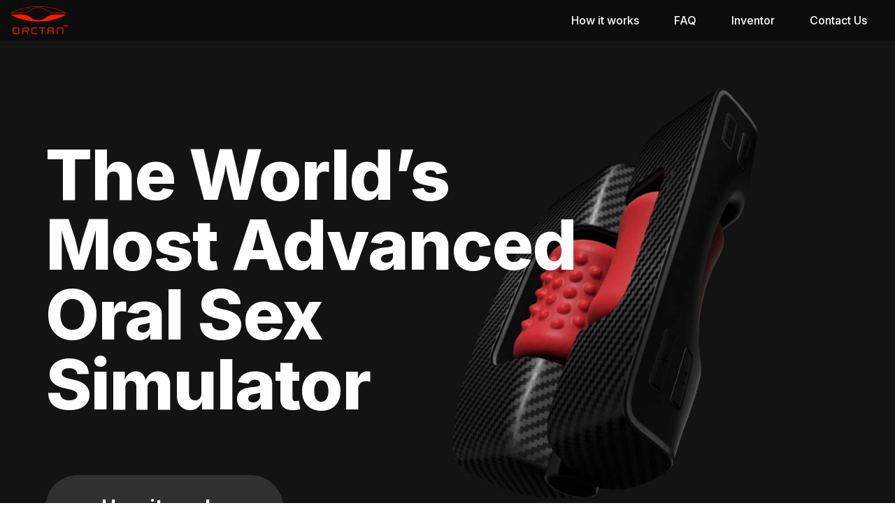

--- FILE ---
content_type: text/html
request_url: https://www.orctan.com/
body_size: 6462
content:
<!DOCTYPE html><!-- Last Published: Thu Jun 23 2022 06:54:43 GMT+0000 (Coordinated Universal Time) --><html data-wf-domain="www.orctan.com" data-wf-page="602568f43ebae6615eb94e23" data-wf-site="602568f43ebae60778b94e1e"><head><meta charset="utf-8"/><title>Orctan | Home</title><meta content="The World’s Most Advanced Oral Sex Simulator" name="description"/><meta content="Orctan | Home" property="og:title"/><meta content="The World’s Most Advanced Oral Sex Simulator" property="og:description"/><meta content="https://uploads-ssl.webflow.com/602568f43ebae60778b94e1e/602fc25fede865ab5e39225c_OG.jpg" property="og:image"/><meta content="Orctan | Home" property="twitter:title"/><meta content="The World’s Most Advanced Oral Sex Simulator" property="twitter:description"/><meta content="https://uploads-ssl.webflow.com/602568f43ebae60778b94e1e/602fc25fede865ab5e39225c_OG.jpg" property="twitter:image"/><meta property="og:type" content="website"/><meta content="summary_large_image" name="twitter:card"/><meta content="width=device-width, initial-scale=1" name="viewport"/><link href="https://uploads-ssl.webflow.com/602568f43ebae60778b94e1e/css/orctan-2.webflow.ed84fc9d6.css" rel="stylesheet" type="text/css"/><script src="https://ajax.googleapis.com/ajax/libs/webfont/1.6.26/webfont.js" type="text/javascript"></script><script type="text/javascript">WebFont.load({  google: {    families: ["Inter:regular,500,600,700,800,900:cyrillic,latin"]  }});</script><!--[if lt IE 9]><script src="https://cdnjs.cloudflare.com/ajax/libs/html5shiv/3.7.3/html5shiv.min.js" type="text/javascript"></script><![endif]--><script type="text/javascript">!function(o,c){var n=c.documentElement,t=" w-mod-";n.className+=t+"js",("ontouchstart"in o||o.DocumentTouch&&c instanceof DocumentTouch)&&(n.className+=t+"touch")}(window,document);</script><link href="https://uploads-ssl.webflow.com/602568f43ebae60778b94e1e/602b9113ceb536dbcc404601_32.png" rel="shortcut icon" type="image/x-icon"/><link href="https://uploads-ssl.webflow.com/602568f43ebae60778b94e1e/602b9117ec2228d8d2de9a10_256.png" rel="apple-touch-icon"/><!-- Google Tag Manager -->
<script>(function(w,d,s,l,i){w[l]=w[l]||[];w[l].push({'gtm.start':
new Date().getTime(),event:'gtm.js'});var f=d.getElementsByTagName(s)[0],
j=d.createElement(s),dl=l!='dataLayer'?'&l='+l:'';j.async=true;j.src=
'https://www.googletagmanager.com/gtm.js?id='+i+dl;f.parentNode.insertBefore(j,f);
})(window,document,'script','dataLayer','GTM-W3C8NXW');</script>
<!-- End Google Tag Manager --><style>

html {
-webkit-font-smoothing: antialiased;
-moz-osx-font-smoothing: grayscale;
}

</style><script type="text/javascript">window.__WEBFLOW_CURRENCY_SETTINGS = {"currencyCode":"USD","$init":true,"symbol":"$","decimal":".","fractionDigits":2,"group":",","template":"{{wf {\"path\":\"symbol\",\"type\":\"PlainText\"} }} {{wf {\"path\":\"amount\",\"type\":\"CommercePrice\"} }} {{wf {\"path\":\"currencyCode\",\"type\":\"PlainText\"} }}","hideDecimalForWholeNumbers":false};</script></head><body class="body"><div class="w-embed w-iframe"><!-- Google Tag Manager (noscript) -->
<noscript><iframe src="https://www.googletagmanager.com/ns.html?id=GTM-W3C8NXW"
height="0" width="0" style="display:none;visibility:hidden"></iframe></noscript>
<!-- End Google Tag Manager (noscript) --></div><header class="header wf-section"><div class="header__wrp"><div data-collapse="medium" data-animation="default" data-duration="400" data-w-id="eb4fa262-8175-263c-d923-0988dacee073" data-easing="ease" data-easing2="ease" role="banner" class="navbar w-nav"><div class="header__container"><a href="/" aria-current="page" class="header__logo w-nav-brand w--current"><img src="https://uploads-ssl.webflow.com/602568f43ebae60778b94e1e/602568f43ebae6b506b94e37_Logo.svg" loading="lazy" alt="ico" class="logo__img"/></a><nav role="navigation" class="header__navmenu w-nav-menu"><div class="div-block"><a href="#works" class="nav-link w-nav-link">How it works</a></div><div class="div-block"><a href="#FAQ" class="nav-link w-nav-link">FAQ</a></div><div class="div-block"><a href="#inventor" class="nav-link w-nav-link">Inventor</a></div><div class="div-block"><a href="/contact" class="nav-link w-nav-link">Contact Us</a></div><div class="header-button__wrp"><a href="/shops" class="header__button w-button">Where to buy</a></div></nav><div class="menu-button w-nav-button"><div class="menu__button-ico"><img src="https://uploads-ssl.webflow.com/602568f43ebae60778b94e1e/602568f43ebae61e7eb94e57_Group%20112.svg" loading="lazy" alt="" class="menu-open"/><img src="https://uploads-ssl.webflow.com/602568f43ebae60778b94e1e/602568f43ebae6dd5eb94e59_menu%20cross%201.svg" loading="lazy" alt="" class="menu-close"/></div></div></div></div></div></header><section class="section-top wf-section"><div class="container w-container"><div data-w-id="610e94fa-dd06-fdc4-6c14-fb73097f64ce" style="opacity:0" class="top__wrp"><h1 class="top__heading">The World’s <br/>Most Advanced <br/>Oral Sex <br/>Simulator</h1><a href="#works" class="top-button w-button">How it works</a></div></div></section><section id="works" class="section-items wf-section"><div class="container w-container"><div class="items__wrp"><div class="items-2"><div id="w-node-a30f9670-24a8-d218-e7ca-3024937fb8fc-5eb94e23" class="item12"><h2 class="item-text-2">Ultra<br/>Realistic<br/>Feeling.</h2><p class="item-p">New unique motion technology designed to create the most realistic oral sex feeling ever.</p></div><div id="w-node-a30f9670-24a8-d218-e7ca-3024937fb901-5eb94e23" class="item _3 _4"><div data-w-id="a30f9670-24a8-d218-e7ca-3024937fb902" data-is-ix2-target="1" class="item-img-lotti-2" data-animation-type="lottie" data-src="https://uploads-ssl.webflow.com/602568f43ebae60778b94e1e/602cd46fab4c93757ef0a4d5_main-mobile-optimized.json" data-loop="0" data-direction="1" data-autoplay="0" data-renderer="canvas" data-default-duration="3.0030028806881908" data-duration="0"></div></div></div><div class="items-2 _2"><div id="w-node-a30f9670-24a8-d218-e7ca-3024937fb910-5eb94e23" data-w-id="a30f9670-24a8-d218-e7ca-3024937fb910" style="opacity:0" class="item"><div data-w-id="a30f9670-24a8-d218-e7ca-3024937fb911" data-is-ix2-target="1" class="item-img-2" data-animation-type="lottie" data-src="https://uploads-ssl.webflow.com/602568f43ebae60778b94e1e/602bad1df90c36a8bacc969f_silent%202.json" data-loop="0" data-direction="1" data-autoplay="0" data-renderer="canvas" data-default-duration="1.0010009602293968" data-duration="0" data-ix2-initial-state="0"></div></div><div id="w-node-a30f9670-24a8-d218-e7ca-3024937fb912-5eb94e23" class="item _2"><h2 class="item-text-2">Super Silent.<br/>Always.</h2><p class="item-p">Super silent motors with silicone rolls designed to be virtually inaudible. You won’t hear it...and no one else will.</p></div></div><div class="items-2 _3"><div class="item _7"><h2 class="item-text-2">Easy to clean.</h2><p class="item-p">IPX4 splash proof and made of only 3 parts. Just remove the rolls and clean with soap and water. Airdry and get ready for your next adventure. Over and over and over...</p></div><div id="w-node-a30f9670-24a8-d218-e7ca-3024937fb928-5eb94e23" data-w-id="a30f9670-24a8-d218-e7ca-3024937fb928" style="opacity:0" class="item _6"><img src="https://uploads-ssl.webflow.com/602568f43ebae60778b94e1e/602568f43ebae65b55b94e6f_Group%20140%20(1)%20(1)%20(1).png" loading="lazy" alt="img" class="item-img-copy _4"/><img src="https://uploads-ssl.webflow.com/602568f43ebae60778b94e1e/602568f43ebae69ad2b94e6d_Group%20115%20(1).png" loading="lazy" alt="img" class="item-img-mobile"/></div></div></div></div></section><section class="section-modes wf-section"><div class="container _2 w-container"><div class="modes__wrp"><div data-w-id="c8a25473-b90f-dfc1-ef2b-a982933c8950" style="opacity:0" class="modes-video__wrp-2"><div class="html-embed w-embed"><video id="main-orctan-video" class="orctan-video" controls width="100%" height="100%" poster="https://uploads-ssl.webflow.com/602568f43ebae60778b94e1e/602b9023d5e8b7fb9c98298e_video-cover.jpg" 
preload="none" loop muted>
  <source src="https://artkorotkikh-bucket.s3.eu-north-1.amazonaws.com/21-01-18_Orctan.mp4">
  <source src="https://artkorotkikh-bucket.s3.eu-north-1.amazonaws.com/21-01-18_Orctan.webm" type="video/webm">
</video></div></div><div class="modes-items__wrp"><div data-w-id="c8a25473-b90f-dfc1-ef2b-a982933c8955" style="opacity:0" class="modes-items"><div class="models-item"><img src="https://uploads-ssl.webflow.com/602568f43ebae60778b94e1e/602568f43ebae67ba5b94e86_ic_1.svg" loading="lazy" alt="" class="modes-item__img"/><div class="modes-item__text"><h2 class="modes-item__heading-2">3 Automatic Modes</h2><p class="modes-item__p">Sit back and enjoy while Orctan takes care of the modes.</p></div></div><div class="models-item"><img src="https://uploads-ssl.webflow.com/602568f43ebae60778b94e1e/602568f43ebae62c95b94e88_ic_2.svg" loading="lazy" alt="" class="modes-item__img _2"/><div class="modes-item__text"><h2 class="modes-item__heading-2">Power Vibration</h2><p class="modes-item__p">Hold the + and - button to activate intense vibration on both rolls.</p></div></div><div class="models-item"><img src="https://uploads-ssl.webflow.com/602568f43ebae60778b94e1e/602568f43ebae61d0ab94e85_ic_4.svg" loading="lazy" alt="" class="modes-item__img _2"/><div class="modes-item__text"><h2 class="modes-item__heading-2">Pause for Edging</h2><p class="modes-item__p">Hold both mode buttons to pause and release for intense edging experience.</p></div></div><div class="models-item _2"><img src="https://uploads-ssl.webflow.com/602568f43ebae60778b94e1e/602568f43ebae6b7f8b94e87_ic_3.svg" loading="lazy" alt="" class="modes-item__img _2"/><div class="modes-item__text"><h2 class="modes-item__heading-2">9 Different Modes</h2><p class="modes-item__p">Offer the right setting for every mood and all wishes.</p></div></div></div></div></div></div></section><section class="section-img wf-section"></section><section class="section-faq wf-section"><div class="container w-container"><div data-w-id="9a5ff29d-10a1-30a7-294a-9c331ffe619d" style="opacity:0" class="fag__wrp"><div id="FAQ" class="faq-title__wrp"><h2 class="faq-title__txt">In case you missed something</h2></div><div class="faq__wrp-inner"><div data-w-id="1702ffa3-3c6e-ca71-9657-5f1a04f013f0" class="faq__items"><div class="faq__item _2"><h3 class="faq__item-title-txt">How do I use Orctan?</h3><div class="faq-arrow__wrp"><img src="https://uploads-ssl.webflow.com/602568f43ebae60778b94e1e/602568f43ebae62ddfb94e3e_Group%205%20(1).svg" loading="lazy" style="-webkit-transform:translate3d(0, 0, 0) scale3d(1, 1, 1) rotateX(0) rotateY(0) rotateZ(0) skew(0, 0);-moz-transform:translate3d(0, 0, 0) scale3d(1, 1, 1) rotateX(0) rotateY(0) rotateZ(0) skew(0, 0);-ms-transform:translate3d(0, 0, 0) scale3d(1, 1, 1) rotateX(0) rotateY(0) rotateZ(0) skew(0, 0);transform:translate3d(0, 0, 0) scale3d(1, 1, 1) rotateX(0) rotateY(0) rotateZ(0) skew(0, 0)" alt="ico" class="faq-arrow__img"/></div></div><div style="height:0px" class="faq__item-close"><div class="faq-item-close-txt__wrp"><p class="item-close__p">Apply water-based lubricant to both massage rollers and your penis before using Orctan. Assume a comfortable position and set the mood. Hold your Orctan in a position that allows you to comfortably operate the buttons with your index and middle fingers. Power on the device by pressing the + or – for two seconds. Place your penis between the massage rollers of the device. Explore the different touchpoints and positions of your sex toy. You can adjust these individually to your liking. Massaging the frenulum region on the bottom of the shaft by the head of the penis is particularly intense.<br/></p></div></div></div><div data-w-id="1117e83b-e8ef-c723-e375-6359333209ae" class="faq__items"><div class="faq__item _2"><h3 class="faq__item-title-txt">Should I use Orctan with lubricant?</h3><div class="faq-arrow__wrp"><img src="https://uploads-ssl.webflow.com/602568f43ebae60778b94e1e/602568f43ebae62ddfb94e3e_Group%205%20(1).svg" loading="lazy" style="-webkit-transform:translate3d(0, 0, 0) scale3d(1, 1, 1) rotateX(0) rotateY(0) rotateZ(0) skew(0, 0);-moz-transform:translate3d(0, 0, 0) scale3d(1, 1, 1) rotateX(0) rotateY(0) rotateZ(0) skew(0, 0);-ms-transform:translate3d(0, 0, 0) scale3d(1, 1, 1) rotateX(0) rotateY(0) rotateZ(0) skew(0, 0);transform:translate3d(0, 0, 0) scale3d(1, 1, 1) rotateX(0) rotateY(0) rotateZ(0) skew(0, 0)" alt="ico" class="faq-arrow__img"/></div></div><div style="height:0px" class="faq__item-close"><div class="faq-item-close-txt__wrp"><p class="item-close__p">Yes, absolutely. Orctan must not be used without lubricant. A high-quality lubricant ensures that the massage rollers comfortably glide over your penis. If you experience any resistance from the rollers you should re-apply lubricant on your penis and Orctan. Make sure to use a water-based lubricant. Silicone or oil-based lubricants can damage the high-quality materials of the silicone massage rollers.<br/></p></div></div></div><div data-w-id="098d9f5b-b345-7ab7-55ca-2e7b6a90b182" class="faq__items"><div class="faq__item _2"><h3 class="faq__item-title-txt">Is Orctan suited to all penis sizes?</h3><div class="faq-arrow__wrp"><img src="https://uploads-ssl.webflow.com/602568f43ebae60778b94e1e/602568f43ebae62ddfb94e3e_Group%205%20(1).svg" loading="lazy" style="-webkit-transform:translate3d(0, 0, 0) scale3d(1, 1, 1) rotateX(0) rotateY(0) rotateZ(0) skew(0, 0);-moz-transform:translate3d(0, 0, 0) scale3d(1, 1, 1) rotateX(0) rotateY(0) rotateZ(0) skew(0, 0);-ms-transform:translate3d(0, 0, 0) scale3d(1, 1, 1) rotateX(0) rotateY(0) rotateZ(0) skew(0, 0);transform:translate3d(0, 0, 0) scale3d(1, 1, 1) rotateX(0) rotateY(0) rotateZ(0) skew(0, 0)" alt="ico" class="faq-arrow__img"/></div></div><div style="height:0px" class="faq__item-close"><div class="faq-item-close-txt__wrp"><p class="item-close__p">Yes! Orctan utilizes a high-tech hinge construction which allows you to adjust the massage area and touch points according to your desires. As the main stimulation of the sex toy focuses on the head of the penis and frenulum, it’s suitable for all penis sizes.<br/></p></div></div></div><div data-w-id="a4d78030-ce00-99b1-0513-76a16156fc80" class="faq__items"><div class="faq__item _2"><h3 class="faq__item-title-txt">How do I charge Orctan?</h3><div class="faq-arrow__wrp"><img src="https://uploads-ssl.webflow.com/602568f43ebae60778b94e1e/602568f43ebae62ddfb94e3e_Group%205%20(1).svg" loading="lazy" style="-webkit-transform:translate3d(0, 0, 0) scale3d(1, 1, 1) rotateX(0) rotateY(0) rotateZ(0) skew(0, 0);-moz-transform:translate3d(0, 0, 0) scale3d(1, 1, 1) rotateX(0) rotateY(0) rotateZ(0) skew(0, 0);-ms-transform:translate3d(0, 0, 0) scale3d(1, 1, 1) rotateX(0) rotateY(0) rotateZ(0) skew(0, 0);transform:translate3d(0, 0, 0) scale3d(1, 1, 1) rotateX(0) rotateY(0) rotateZ(0) skew(0, 0)" alt="ico" class="faq-arrow__img"/></div></div><div style="height:0px" class="faq__item-close"><div class="faq-item-close-txt__wrp"><p class="item-close__p">Orctan is fully chargeable and doesn’t require batteries. Open the protective cover with the Orctan symbol on the back of the sex toy and connect it to the USB cable that was included with your device. Then connect the cable to a suitable USB outlet. Orctan requires around 2 hours to charge fully. After that, you can use it for up to 60 minutes of pleasure.<br/></p></div></div></div><div data-w-id="5b5a7f21-1ac5-52bd-eb9f-8c59ce35d198" class="faq__items"><div class="faq__item _2"><h3 class="faq__item-title-txt">How do I clean Orctan?</h3><div class="faq-arrow__wrp"><img src="https://uploads-ssl.webflow.com/602568f43ebae60778b94e1e/602568f43ebae62ddfb94e3e_Group%205%20(1).svg" loading="lazy" style="-webkit-transform:translate3d(0, 0, 0) scale3d(1, 1, 1) rotateX(0) rotateY(0) rotateZ(0) skew(0, 0);-moz-transform:translate3d(0, 0, 0) scale3d(1, 1, 1) rotateX(0) rotateY(0) rotateZ(0) skew(0, 0);-ms-transform:translate3d(0, 0, 0) scale3d(1, 1, 1) rotateX(0) rotateY(0) rotateZ(0) skew(0, 0);transform:translate3d(0, 0, 0) scale3d(1, 1, 1) rotateX(0) rotateY(0) rotateZ(0) skew(0, 0)" alt="ico" class="faq-arrow__img"/></div></div><div style="height:0px" class="faq__item-close"><div class="faq-item-close-txt__wrp"><p class="item-close__p">Remove the massage rollers from the sex toy by pressing them together. Make sure you don’t damage the silicone material with your finger nails in the process. Clean the rollers with a mild soap and rinse them out under running water. You can also use an antibacterial toy cleaner. Dry your rollers with a towel after. You can clean the device itself with a damp towel and some soap. Alternatively, you can wash it with running water. Keep in mind that Orctan has a water resistance of IPX4 and is only protected against splashing water. You should therefore not submerge your device or expose it to a strong water jet. Once your device and rollers are fully dried, you can insert the rollers back and your Orctan is ready for the next round.<br/></p></div></div></div></div></div><div id="inventor" data-w-id="45ef2f11-2756-723b-c688-53d71f1395eb" style="opacity:0" class="inventor__wrp"><div class="inventor"><div class="inventor__item"><img src="https://uploads-ssl.webflow.com/602568f43ebae60778b94e1e/602568f43ebae65440b94e8b_Group%20156.svg" loading="lazy" alt="" class="inventor__item-img"/><p class="inventor-item__p">Every aspect of our Orctan has been painstakingly crafted with love and precision to provide exciting new levels of pleasure and help destigmatize male masturbation.</p></div><div class="iventor__item2"><img src="https://uploads-ssl.webflow.com/602568f43ebae60778b94e1e/602568f43ebae603afb94e89_Inventor%20avatar%20(1).png" loading="lazy" alt="" class="inventor-img"/><div class="inventor-text">Michael Lenke, Inventor of Womanizer</div></div></div></div></div></section><section class="section-box wf-section"><div class="container w-container"><div class="box__wrp"><div class="box-items"><div class="box-item"><img src="https://uploads-ssl.webflow.com/602568f43ebae60778b94e1e/602cd419c478044ef295b754_objects_shadows.png" loading="lazy" width="800" sizes="(max-width: 479px) 100vw, (max-width: 767px) 95vw, (max-width: 991px) 48vw, (max-width: 1279px) 53vw, 630px" srcset="https://uploads-ssl.webflow.com/602568f43ebae60778b94e1e/602cd419c478044ef295b754_objects_shadows-p-500.png 500w, https://uploads-ssl.webflow.com/602568f43ebae60778b94e1e/602cd419c478044ef295b754_objects_shadows-p-800.png 800w, https://uploads-ssl.webflow.com/602568f43ebae60778b94e1e/602cd419c478044ef295b754_objects_shadows-p-1080.png 1080w, https://uploads-ssl.webflow.com/602568f43ebae60778b94e1e/602cd419c478044ef295b754_objects_shadows.png 1600w" alt="" class="box-img"/></div><div id="w-node-c38f5c34-d454-d4b6-7c19-05e10691428d-5eb94e23" class="box-item"><div class="box-item__content"><h2 class="heading-box__txt-2">In the box</h2><div class="box__text-2">— Orctan with 2 interchangeable rollers</div><div class="box__text-2">— USB-C charging cable</div><div class="box__text-2">— Transportation / Storage bag</div><div class="box__text-2 _2">— Manual</div></div></div></div><div data-w-id="6e4efc03-0178-56f2-90c6-1741b04852a9" style="opacity:0" class="box-items2"><div class="box-item2"><img src="https://uploads-ssl.webflow.com/602568f43ebae60778b94e1e/602568f43ebae62b69b94e61_Frame%201.svg" loading="lazy" alt="ico"/><div class="item-txt__wrp"><h2 class="box-item__txt2">60 mins</h2><div class="box-item__text2">run time</div></div></div><div class="box-item2"><img src="https://uploads-ssl.webflow.com/602568f43ebae60778b94e1e/602568f43ebae654abb94e63_Frame%202.svg" loading="lazy" alt="ico"/><div class="item-txt__wrp"><h2 class="box-item__txt2">120 mins</h2><div class="box-item__text2">charge time</div></div></div><div class="box-item2"><img src="https://uploads-ssl.webflow.com/602568f43ebae60778b94e1e/602568f43ebae64e45b94e62_Frame%203.svg" loading="lazy" alt="ico"/><div class="item-txt__wrp"><h2 class="box-item__txt2">2 years</h2><div class="box-item__text2">warranty</div></div></div></div><div data-w-id="1e27a31f-03da-a074-1e1d-73e3742de64f" style="opacity:0" class="explore__wrp"><img src="https://uploads-ssl.webflow.com/602568f43ebae60778b94e1e/602568f43ebae6c090b94e41_explore%20sellers%20(1)%20(1).png" loading="lazy" sizes="(max-width: 479px) 89vw, (max-width: 767px) 92vw, (max-width: 991px) 630px, (max-width: 1279px) 680px, (max-width: 1439px) 740px, 800px" srcset="https://uploads-ssl.webflow.com/602568f43ebae60778b94e1e/602568f43ebae6c090b94e41_explore%2520sellers%2520(1)%2520(1)-p-500.png 500w, https://uploads-ssl.webflow.com/602568f43ebae60778b94e1e/602568f43ebae6c090b94e41_explore%20sellers%20(1)%20(1).png 979w" alt="ico" class="eplore-img"/><a href="/shops" class="explore-button w-button">Where to buy</a></div></div></div></section><footer class="footer wf-section"><div class="container w-container"><div class="footer__wrp"><div class="colon"><div class="footer__text">© 2021 Orctan. All rights reserved.</div><a href="/contact" class="footer__link _2">Contact Us</a></div><div class="colon"><a href="/terms" class="footer__link">Terms and Conditions</a><a href="/policy" class="footer__link _2">Privacy Policy</a></div></div></div></footer><script src="https://d3e54v103j8qbb.cloudfront.net/js/jquery-3.5.1.min.dc5e7f18c8.js?site=602568f43ebae60778b94e1e" type="text/javascript" integrity="sha256-9/aliU8dGd2tb6OSsuzixeV4y/faTqgFtohetphbbj0=" crossorigin="anonymous"></script><script src="https://uploads-ssl.webflow.com/602568f43ebae60778b94e1e/js/webflow.cb0035540.js" type="text/javascript"></script><!--[if lte IE 9]><script src="//cdnjs.cloudflare.com/ajax/libs/placeholders/3.0.2/placeholders.min.js"></script><![endif]--><script>

$(function() {
  var screenWidth = $(window).width();
  if (screenWidth >= 800) {
    $('#main-orctan-video').get(0).play();
    
  }
});

$(document).on('click', '#main-orctan-video', function (e) {
    var video = $(this).get(0);
   	if(video.muted === true) video.muted = false;
    if (video.paused === false) {
        video.pause();
    } else {
        video.play();
    }

    return false;
});


</script></body></html>

--- FILE ---
content_type: text/css
request_url: https://uploads-ssl.webflow.com/602568f43ebae60778b94e1e/css/orctan-2.webflow.ed84fc9d6.css
body_size: 17338
content:
/* Generated on: Thu Jun 23 2022 06:54:43 GMT+0000 (Coordinated Universal Time) */
/* ==========================================================================
   normalize.css v3.0.3 | MIT License | github.com/necolas/normalize.css 
   ========================================================================== */
/*! normalize.css v3.0.3 | MIT License | github.com/necolas/normalize.css */html{font-family:sans-serif;-ms-text-size-adjust:100%;-webkit-text-size-adjust:100%}body{margin:0}article,aside,details,figcaption,figure,footer,header,hgroup,main,menu,nav,section,summary{display:block}audio,canvas,progress,video{display:inline-block;vertical-align:baseline}audio:not([controls]){display:none;height:0}[hidden],template{display:none}a{background-color:transparent}a:active,a:hover{outline:0}abbr[title]{border-bottom:1px dotted}b,strong{font-weight:bold}dfn{font-style:italic}h1{font-size:2em;margin:.67em 0}mark{background:#ff0;color:#000}small{font-size:80%}sub,sup{font-size:75%;line-height:0;position:relative;vertical-align:baseline}sup{top:-0.5em}sub{bottom:-0.25em}img{border:0}svg:not(:root){overflow:hidden}figure{margin:1em 40px}hr{box-sizing:content-box;height:0}pre{overflow:auto}code,kbd,pre,samp{font-family:monospace,monospace;font-size:1em}button,input,optgroup,select,textarea{color:inherit;font:inherit;margin:0}button{overflow:visible}button,select{text-transform:none}button,html input[type="button"],input[type="reset"]{-webkit-appearance:button;cursor:pointer}button[disabled],html input[disabled]{cursor:default}button::-moz-focus-inner,input::-moz-focus-inner{border:0;padding:0}input{line-height:normal}input[type='checkbox'],input[type='radio']{box-sizing:border-box;padding:0}input[type='number']::-webkit-inner-spin-button,input[type='number']::-webkit-outer-spin-button{height:auto}input[type='search']{-webkit-appearance:none}input[type='search']::-webkit-search-cancel-button,input[type='search']::-webkit-search-decoration{-webkit-appearance:none}fieldset{border:1px solid #c0c0c0;margin:0 2px;padding:.35em .625em .75em}legend{border:0;padding:0}textarea{overflow:auto}optgroup{font-weight:bold}table{border-collapse:collapse;border-spacing:0}td,th{padding:0}

/* ==========================================================================
   Start of base Webflow CSS - If you're looking for some ultra-clean CSS, skip the boilerplate and see the unminified code below.
   ========================================================================== */
@font-face{font-family:'webflow-icons';src:url("[data-uri]") format('truetype');font-weight:normal;font-style:normal}[class^="w-icon-"],[class*=" w-icon-"]{font-family:'webflow-icons' !important;speak:none;font-style:normal;font-weight:normal;font-variant:normal;text-transform:none;line-height:1;-webkit-font-smoothing:antialiased;-moz-osx-font-smoothing:grayscale}.w-icon-slider-right:before{content:"\e600"}.w-icon-slider-left:before{content:"\e601"}.w-icon-nav-menu:before{content:"\e602"}.w-icon-arrow-down:before,.w-icon-dropdown-toggle:before{content:"\e603"}.w-icon-file-upload-remove:before{content:"\e900"}.w-icon-file-upload-icon:before{content:"\e903"}*{-webkit-box-sizing:border-box;-moz-box-sizing:border-box;box-sizing:border-box}html{height:100%}body{margin:0;min-height:100%;background-color:#fff;font-family:Arial,sans-serif;font-size:14px;line-height:20px;color:#333}img{max-width:100%;vertical-align:middle;display:inline-block}html.w-mod-touch *{background-attachment:scroll !important}.w-block{display:block}.w-inline-block{max-width:100%;display:inline-block}.w-clearfix:before,.w-clearfix:after{content:" ";display:table;grid-column-start:1;grid-row-start:1;grid-column-end:2;grid-row-end:2}.w-clearfix:after{clear:both}.w-hidden{display:none}.w-button{display:inline-block;padding:9px 15px;background-color:#3898EC;color:white;border:0;line-height:inherit;text-decoration:none;cursor:pointer;border-radius:0}input.w-button{-webkit-appearance:button}html[data-w-dynpage] [data-w-cloak]{color:transparent !important}.w-webflow-badge,.w-webflow-badge *{position:static;left:auto;top:auto;right:auto;bottom:auto;z-index:auto;display:block;visibility:visible;overflow:visible;overflow-x:visible;overflow-y:visible;box-sizing:border-box;width:auto;height:auto;max-height:none;max-width:none;min-height:0;min-width:0;margin:0;padding:0;float:none;clear:none;border:0 none transparent;border-radius:0;background:none;background-image:none;background-position:0 0;background-size:auto auto;background-repeat:repeat;background-origin:padding-box;background-clip:border-box;background-attachment:scroll;background-color:transparent;box-shadow:none;opacity:1;transform:none;transition:none;direction:ltr;font-family:inherit;font-weight:inherit;color:inherit;font-size:inherit;line-height:inherit;font-style:inherit;font-variant:inherit;text-align:inherit;letter-spacing:inherit;text-decoration:inherit;text-indent:0;text-transform:inherit;list-style-type:disc;text-shadow:none;font-smoothing:auto;vertical-align:baseline;cursor:inherit;white-space:inherit;word-break:normal;word-spacing:normal;word-wrap:normal}.w-webflow-badge{position:fixed !important;display:inline-block !important;visibility:visible !important;z-index:2147483647 !important;top:auto !important;right:12px !important;bottom:12px !important;left:auto !important;color:#AAADB0 !important;background-color:#fff !important;border-radius:3px !important;padding:6px 8px 6px 6px !important;font-size:12px !important;opacity:1 !important;line-height:14px !important;text-decoration:none !important;transform:none !important;margin:0 !important;width:auto !important;height:auto !important;overflow:visible !important;white-space:nowrap;box-shadow:0 0 0 1px rgba(0,0,0,0.1),0 1px 3px rgba(0,0,0,0.1);cursor:pointer}.w-webflow-badge>img{display:inline-block !important;visibility:visible !important;opacity:1 !important;vertical-align:middle !important}h1,h2,h3,h4,h5,h6{font-weight:bold;margin-bottom:10px}h1{font-size:38px;line-height:44px;margin-top:20px}h2{font-size:32px;line-height:36px;margin-top:20px}h3{font-size:24px;line-height:30px;margin-top:20px}h4{font-size:18px;line-height:24px;margin-top:10px}h5{font-size:14px;line-height:20px;margin-top:10px}h6{font-size:12px;line-height:18px;margin-top:10px}p{margin-top:0;margin-bottom:10px}blockquote{margin:0 0 10px 0;padding:10px 20px;border-left:5px solid #E2E2E2;font-size:18px;line-height:22px}figure{margin:0;margin-bottom:10px}figcaption{margin-top:5px;text-align:center}ul,ol{margin-top:0;margin-bottom:10px;padding-left:40px}.w-list-unstyled{padding-left:0;list-style:none}.w-embed:before,.w-embed:after{content:" ";display:table;grid-column-start:1;grid-row-start:1;grid-column-end:2;grid-row-end:2}.w-embed:after{clear:both}.w-video{width:100%;position:relative;padding:0}.w-video iframe,.w-video object,.w-video embed{position:absolute;top:0;left:0;width:100%;height:100%;border:none}fieldset{padding:0;margin:0;border:0}button,html input[type='button'],input[type='reset']{border:0;cursor:pointer;-webkit-appearance:button}.w-form{margin:0 0 15px}.w-form-done{display:none;padding:20px;text-align:center;background-color:#dddddd}.w-form-fail{display:none;margin-top:10px;padding:10px;background-color:#ffdede}label{display:block;margin-bottom:5px;font-weight:bold}.w-input,.w-select{display:block;width:100%;height:38px;padding:8px 12px;margin-bottom:10px;font-size:14px;line-height:1.42857143;color:#333333;vertical-align:middle;background-color:#ffffff;border:1px solid #cccccc}.w-input:-moz-placeholder,.w-select:-moz-placeholder{color:#999}.w-input::-moz-placeholder,.w-select::-moz-placeholder{color:#999;opacity:1}.w-input:-ms-input-placeholder,.w-select:-ms-input-placeholder{color:#999}.w-input::-webkit-input-placeholder,.w-select::-webkit-input-placeholder{color:#999}.w-input:focus,.w-select:focus{border-color:#3898EC;outline:0}.w-input[disabled],.w-select[disabled],.w-input[readonly],.w-select[readonly],fieldset[disabled] .w-input,fieldset[disabled] .w-select{cursor:not-allowed;background-color:#eeeeee}textarea.w-input,textarea.w-select{height:auto}.w-select{background-color:#f3f3f3}.w-select[multiple]{height:auto}.w-form-label{display:inline-block;cursor:pointer;font-weight:normal;margin-bottom:0}.w-radio{display:block;margin-bottom:5px;padding-left:20px}.w-radio:before,.w-radio:after{content:" ";display:table;grid-column-start:1;grid-row-start:1;grid-column-end:2;grid-row-end:2}.w-radio:after{clear:both}.w-radio-input{margin:4px 0 0;margin-top:1px \9;line-height:normal;float:left;margin-left:-20px}.w-radio-input{margin-top:3px}.w-file-upload{display:block;margin-bottom:10px}.w-file-upload-input{width:.1px;height:.1px;opacity:0;overflow:hidden;position:absolute;z-index:-100}.w-file-upload-default,.w-file-upload-uploading,.w-file-upload-success{display:inline-block;color:#333333}.w-file-upload-error{display:block;margin-top:10px}.w-file-upload-default.w-hidden,.w-file-upload-uploading.w-hidden,.w-file-upload-error.w-hidden,.w-file-upload-success.w-hidden{display:none}.w-file-upload-uploading-btn{display:flex;font-size:14px;font-weight:normal;cursor:pointer;margin:0;padding:8px 12px;border:1px solid #cccccc;background-color:#fafafa}.w-file-upload-file{display:flex;flex-grow:1;justify-content:space-between;margin:0;padding:8px 9px 8px 11px;border:1px solid #cccccc;background-color:#fafafa}.w-file-upload-file-name{font-size:14px;font-weight:normal;display:block}.w-file-remove-link{margin-top:3px;margin-left:10px;width:auto;height:auto;padding:3px;display:block;cursor:pointer}.w-icon-file-upload-remove{margin:auto;font-size:10px}.w-file-upload-error-msg{display:inline-block;color:#ea384c;padding:2px 0}.w-file-upload-info{display:inline-block;line-height:38px;padding:0 12px}.w-file-upload-label{display:inline-block;font-size:14px;font-weight:normal;cursor:pointer;margin:0;padding:8px 12px;border:1px solid #cccccc;background-color:#fafafa}.w-icon-file-upload-icon,.w-icon-file-upload-uploading{display:inline-block;margin-right:8px;width:20px}.w-icon-file-upload-uploading{height:20px}.w-container{margin-left:auto;margin-right:auto;max-width:940px}.w-container:before,.w-container:after{content:" ";display:table;grid-column-start:1;grid-row-start:1;grid-column-end:2;grid-row-end:2}.w-container:after{clear:both}.w-container .w-row{margin-left:-10px;margin-right:-10px}.w-row:before,.w-row:after{content:" ";display:table;grid-column-start:1;grid-row-start:1;grid-column-end:2;grid-row-end:2}.w-row:after{clear:both}.w-row .w-row{margin-left:0;margin-right:0}.w-col{position:relative;float:left;width:100%;min-height:1px;padding-left:10px;padding-right:10px}.w-col .w-col{padding-left:0;padding-right:0}.w-col-1{width:8.33333333%}.w-col-2{width:16.66666667%}.w-col-3{width:25%}.w-col-4{width:33.33333333%}.w-col-5{width:41.66666667%}.w-col-6{width:50%}.w-col-7{width:58.33333333%}.w-col-8{width:66.66666667%}.w-col-9{width:75%}.w-col-10{width:83.33333333%}.w-col-11{width:91.66666667%}.w-col-12{width:100%}.w-hidden-main{display:none !important}@media screen and (max-width:991px){.w-container{max-width:728px}.w-hidden-main{display:inherit !important}.w-hidden-medium{display:none !important}.w-col-medium-1{width:8.33333333%}.w-col-medium-2{width:16.66666667%}.w-col-medium-3{width:25%}.w-col-medium-4{width:33.33333333%}.w-col-medium-5{width:41.66666667%}.w-col-medium-6{width:50%}.w-col-medium-7{width:58.33333333%}.w-col-medium-8{width:66.66666667%}.w-col-medium-9{width:75%}.w-col-medium-10{width:83.33333333%}.w-col-medium-11{width:91.66666667%}.w-col-medium-12{width:100%}.w-col-stack{width:100%;left:auto;right:auto}}@media screen and (max-width:767px){.w-hidden-main{display:inherit !important}.w-hidden-medium{display:inherit !important}.w-hidden-small{display:none !important}.w-row,.w-container .w-row{margin-left:0;margin-right:0}.w-col{width:100%;left:auto;right:auto}.w-col-small-1{width:8.33333333%}.w-col-small-2{width:16.66666667%}.w-col-small-3{width:25%}.w-col-small-4{width:33.33333333%}.w-col-small-5{width:41.66666667%}.w-col-small-6{width:50%}.w-col-small-7{width:58.33333333%}.w-col-small-8{width:66.66666667%}.w-col-small-9{width:75%}.w-col-small-10{width:83.33333333%}.w-col-small-11{width:91.66666667%}.w-col-small-12{width:100%}}@media screen and (max-width:479px){.w-container{max-width:none}.w-hidden-main{display:inherit !important}.w-hidden-medium{display:inherit !important}.w-hidden-small{display:inherit !important}.w-hidden-tiny{display:none !important}.w-col{width:100%}.w-col-tiny-1{width:8.33333333%}.w-col-tiny-2{width:16.66666667%}.w-col-tiny-3{width:25%}.w-col-tiny-4{width:33.33333333%}.w-col-tiny-5{width:41.66666667%}.w-col-tiny-6{width:50%}.w-col-tiny-7{width:58.33333333%}.w-col-tiny-8{width:66.66666667%}.w-col-tiny-9{width:75%}.w-col-tiny-10{width:83.33333333%}.w-col-tiny-11{width:91.66666667%}.w-col-tiny-12{width:100%}}.w-widget{position:relative}.w-widget-map{width:100%;height:400px}.w-widget-map label{width:auto;display:inline}.w-widget-map img{max-width:inherit}.w-widget-map .gm-style-iw{text-align:center}.w-widget-map .gm-style-iw>button{display:none !important}.w-widget-twitter{overflow:hidden}.w-widget-twitter-count-shim{display:inline-block;vertical-align:top;position:relative;width:28px;height:20px;text-align:center;background:white;border:#758696 solid 1px;border-radius:3px}.w-widget-twitter-count-shim *{pointer-events:none;-webkit-user-select:none;-moz-user-select:none;-ms-user-select:none;user-select:none}.w-widget-twitter-count-shim .w-widget-twitter-count-inner{position:relative;font-size:15px;line-height:12px;text-align:center;color:#999;font-family:serif}.w-widget-twitter-count-shim .w-widget-twitter-count-clear{position:relative;display:block}.w-widget-twitter-count-shim.w--large{width:36px;height:28px}.w-widget-twitter-count-shim.w--large .w-widget-twitter-count-inner{font-size:18px;line-height:18px}.w-widget-twitter-count-shim:not(.w--vertical){margin-left:5px;margin-right:8px}.w-widget-twitter-count-shim:not(.w--vertical).w--large{margin-left:6px}.w-widget-twitter-count-shim:not(.w--vertical):before,.w-widget-twitter-count-shim:not(.w--vertical):after{top:50%;left:0;border:solid transparent;content:' ';height:0;width:0;position:absolute;pointer-events:none}.w-widget-twitter-count-shim:not(.w--vertical):before{border-color:rgba(117,134,150,0);border-right-color:#5d6c7b;border-width:4px;margin-left:-9px;margin-top:-4px}.w-widget-twitter-count-shim:not(.w--vertical).w--large:before{border-width:5px;margin-left:-10px;margin-top:-5px}.w-widget-twitter-count-shim:not(.w--vertical):after{border-color:rgba(255,255,255,0);border-right-color:white;border-width:4px;margin-left:-8px;margin-top:-4px}.w-widget-twitter-count-shim:not(.w--vertical).w--large:after{border-width:5px;margin-left:-9px;margin-top:-5px}.w-widget-twitter-count-shim.w--vertical{width:61px;height:33px;margin-bottom:8px}.w-widget-twitter-count-shim.w--vertical:before,.w-widget-twitter-count-shim.w--vertical:after{top:100%;left:50%;border:solid transparent;content:' ';height:0;width:0;position:absolute;pointer-events:none}.w-widget-twitter-count-shim.w--vertical:before{border-color:rgba(117,134,150,0);border-top-color:#5d6c7b;border-width:5px;margin-left:-5px}.w-widget-twitter-count-shim.w--vertical:after{border-color:rgba(255,255,255,0);border-top-color:white;border-width:4px;margin-left:-4px}.w-widget-twitter-count-shim.w--vertical .w-widget-twitter-count-inner{font-size:18px;line-height:22px}.w-widget-twitter-count-shim.w--vertical.w--large{width:76px}.w-background-video{position:relative;overflow:hidden;height:500px;color:white}.w-background-video>video{background-size:cover;background-position:50% 50%;position:absolute;margin:auto;width:100%;height:100%;right:-100%;bottom:-100%;top:-100%;left:-100%;object-fit:cover;z-index:-100}.w-background-video>video::-webkit-media-controls-start-playback-button{display:none !important;-webkit-appearance:none}.w-background-video--control{position:absolute;bottom:1em;right:1em;background-color:transparent;padding:0}.w-background-video--control>[hidden]{display:none !important}.w-slider{position:relative;height:300px;text-align:center;background:#dddddd;clear:both;-webkit-tap-highlight-color:rgba(0,0,0,0);tap-highlight-color:rgba(0,0,0,0)}.w-slider-mask{position:relative;display:block;overflow:hidden;z-index:1;left:0;right:0;height:100%;white-space:nowrap}.w-slide{position:relative;display:inline-block;vertical-align:top;width:100%;height:100%;white-space:normal;text-align:left}.w-slider-nav{position:absolute;z-index:2;top:auto;right:0;bottom:0;left:0;margin:auto;padding-top:10px;height:40px;text-align:center;-webkit-tap-highlight-color:rgba(0,0,0,0);tap-highlight-color:rgba(0,0,0,0)}.w-slider-nav.w-round>div{border-radius:100%}.w-slider-nav.w-num>div{width:auto;height:auto;padding:.2em .5em;font-size:inherit;line-height:inherit}.w-slider-nav.w-shadow>div{box-shadow:0 0 3px rgba(51,51,51,0.4)}.w-slider-nav-invert{color:#fff}.w-slider-nav-invert>div{background-color:rgba(34,34,34,0.4)}.w-slider-nav-invert>div.w-active{background-color:#222}.w-slider-dot{position:relative;display:inline-block;width:1em;height:1em;background-color:rgba(255,255,255,0.4);cursor:pointer;margin:0 3px .5em;transition:background-color 100ms,color 100ms}.w-slider-dot.w-active{background-color:#fff}.w-slider-dot:focus{outline:none;box-shadow:0 0 0 2px #fff}.w-slider-dot:focus.w-active{box-shadow:none}.w-slider-arrow-left,.w-slider-arrow-right{position:absolute;width:80px;top:0;right:0;bottom:0;left:0;margin:auto;cursor:pointer;overflow:hidden;color:white;font-size:40px;-webkit-tap-highlight-color:rgba(0,0,0,0);tap-highlight-color:rgba(0,0,0,0);-webkit-user-select:none;-moz-user-select:none;-ms-user-select:none;user-select:none}.w-slider-arrow-left [class^='w-icon-'],.w-slider-arrow-right [class^='w-icon-'],.w-slider-arrow-left [class*=' w-icon-'],.w-slider-arrow-right [class*=' w-icon-']{position:absolute}.w-slider-arrow-left:focus,.w-slider-arrow-right:focus{outline:0}.w-slider-arrow-left{z-index:3;right:auto}.w-slider-arrow-right{z-index:4;left:auto}.w-icon-slider-left,.w-icon-slider-right{top:0;right:0;bottom:0;left:0;margin:auto;width:1em;height:1em}.w-slider-aria-label{border:0;clip:rect(0 0 0 0);height:1px;margin:-1px;overflow:hidden;padding:0;position:absolute;width:1px}.w-slider-force-show{display:block !important}.w-dropdown{display:inline-block;position:relative;text-align:left;margin-left:auto;margin-right:auto;z-index:900}.w-dropdown-btn,.w-dropdown-toggle,.w-dropdown-link{position:relative;vertical-align:top;text-decoration:none;color:#222222;padding:20px;text-align:left;margin-left:auto;margin-right:auto;white-space:nowrap}.w-dropdown-toggle{-webkit-user-select:none;-moz-user-select:none;-ms-user-select:none;user-select:none;display:inline-block;cursor:pointer;padding-right:40px}.w-dropdown-toggle:focus{outline:0}.w-icon-dropdown-toggle{position:absolute;top:0;right:0;bottom:0;margin:auto;margin-right:20px;width:1em;height:1em}.w-dropdown-list{position:absolute;background:#dddddd;display:none;min-width:100%}.w-dropdown-list.w--open{display:block}.w-dropdown-link{padding:10px 20px;display:block;color:#222222}.w-dropdown-link.w--current{color:#0082f3}.w-dropdown-link:focus{outline:0}@media screen and (max-width:767px){.w-nav-brand{padding-left:10px}}.w-lightbox-backdrop{color:#000;cursor:auto;font-family:serif;font-size:medium;font-style:normal;font-variant:normal;font-weight:normal;letter-spacing:normal;line-height:normal;list-style:disc;text-align:start;text-indent:0;text-shadow:none;text-transform:none;visibility:visible;white-space:normal;word-break:normal;word-spacing:normal;word-wrap:normal;position:fixed;top:0;right:0;bottom:0;left:0;color:#fff;font-family:"Helvetica Neue",Helvetica,Ubuntu,"Segoe UI",Verdana,sans-serif;font-size:17px;line-height:1.2;font-weight:300;text-align:center;background:rgba(0,0,0,0.9);z-index:2000;outline:0;opacity:0;-webkit-user-select:none;-moz-user-select:none;-ms-user-select:none;-webkit-tap-highlight-color:transparent;-webkit-transform:translate(0, 0)}.w-lightbox-backdrop,.w-lightbox-container{height:100%;overflow:auto;-webkit-overflow-scrolling:touch}.w-lightbox-content{position:relative;height:100vh;overflow:hidden}.w-lightbox-view{position:absolute;width:100vw;height:100vh;opacity:0}.w-lightbox-view:before{content:"";height:100vh}.w-lightbox-group,.w-lightbox-group .w-lightbox-view,.w-lightbox-group .w-lightbox-view:before{height:86vh}.w-lightbox-frame,.w-lightbox-view:before{display:inline-block;vertical-align:middle}.w-lightbox-figure{position:relative;margin:0}.w-lightbox-group .w-lightbox-figure{cursor:pointer}.w-lightbox-img{width:auto;height:auto;max-width:none}.w-lightbox-image{display:block;float:none;max-width:100vw;max-height:100vh}.w-lightbox-group .w-lightbox-image{max-height:86vh}.w-lightbox-caption{position:absolute;right:0;bottom:0;left:0;padding:.5em 1em;background:rgba(0,0,0,0.4);text-align:left;text-overflow:ellipsis;white-space:nowrap;overflow:hidden}.w-lightbox-embed{position:absolute;top:0;right:0;bottom:0;left:0;width:100%;height:100%}.w-lightbox-control{position:absolute;top:0;width:4em;background-size:24px;background-repeat:no-repeat;background-position:center;cursor:pointer;-webkit-transition:all .3s;transition:all .3s}.w-lightbox-left{display:none;bottom:0;left:0;background-image:url("[data-uri]")}.w-lightbox-right{display:none;right:0;bottom:0;background-image:url("[data-uri]")}.w-lightbox-close{right:0;height:2.6em;background-image:url("[data-uri]");background-size:18px}.w-lightbox-strip{position:absolute;bottom:0;left:0;right:0;padding:0 1vh;line-height:0;white-space:nowrap;overflow-x:auto;overflow-y:hidden}.w-lightbox-item{display:inline-block;width:10vh;padding:2vh 1vh;box-sizing:content-box;cursor:pointer;-webkit-transform:translate3d(0, 0, 0)}.w-lightbox-active{opacity:.3}.w-lightbox-thumbnail{position:relative;height:10vh;background:#222;overflow:hidden}.w-lightbox-thumbnail-image{position:absolute;top:0;left:0}.w-lightbox-thumbnail .w-lightbox-tall{top:50%;width:100%;-webkit-transform:translate(0, -50%);-ms-transform:translate(0, -50%);transform:translate(0, -50%)}.w-lightbox-thumbnail .w-lightbox-wide{left:50%;height:100%;-webkit-transform:translate(-50%, 0);-ms-transform:translate(-50%, 0);transform:translate(-50%, 0)}.w-lightbox-spinner{position:absolute;top:50%;left:50%;box-sizing:border-box;width:40px;height:40px;margin-top:-20px;margin-left:-20px;border:5px solid rgba(0,0,0,0.4);border-radius:50%;-webkit-animation:spin .8s infinite linear;animation:spin .8s infinite linear}.w-lightbox-spinner:after{content:"";position:absolute;top:-4px;right:-4px;bottom:-4px;left:-4px;border:3px solid transparent;border-bottom-color:#fff;border-radius:50%}.w-lightbox-hide{display:none}.w-lightbox-noscroll{overflow:hidden}@media (min-width:768px){.w-lightbox-content{height:96vh;margin-top:2vh}.w-lightbox-view,.w-lightbox-view:before{height:96vh}.w-lightbox-group,.w-lightbox-group .w-lightbox-view,.w-lightbox-group .w-lightbox-view:before{height:84vh}.w-lightbox-image{max-width:96vw;max-height:96vh}.w-lightbox-group .w-lightbox-image{max-width:82.3vw;max-height:84vh}.w-lightbox-left,.w-lightbox-right{display:block;opacity:.5}.w-lightbox-close{opacity:.8}.w-lightbox-control:hover{opacity:1}}.w-lightbox-inactive,.w-lightbox-inactive:hover{opacity:0}.w-richtext:before,.w-richtext:after{content:" ";display:table;grid-column-start:1;grid-row-start:1;grid-column-end:2;grid-row-end:2}.w-richtext:after{clear:both}.w-richtext[contenteditable="true"]:before,.w-richtext[contenteditable="true"]:after{white-space:initial}.w-richtext ol,.w-richtext ul{overflow:hidden}.w-richtext .w-richtext-figure-selected.w-richtext-figure-type-video div:after,.w-richtext .w-richtext-figure-selected[data-rt-type="video"] div:after{outline:2px solid #2895f7}.w-richtext .w-richtext-figure-selected.w-richtext-figure-type-image div,.w-richtext .w-richtext-figure-selected[data-rt-type="image"] div{outline:2px solid #2895f7}.w-richtext figure.w-richtext-figure-type-video>div:after,.w-richtext figure[data-rt-type="video"]>div:after{content:'';position:absolute;display:none;left:0;top:0;right:0;bottom:0}.w-richtext figure{position:relative;max-width:60%}.w-richtext figure>div:before{cursor:default !important}.w-richtext figure img{width:100%}.w-richtext figure figcaption.w-richtext-figcaption-placeholder{opacity:.6}.w-richtext figure div{font-size:0;color:transparent}.w-richtext figure.w-richtext-figure-type-image,.w-richtext figure[data-rt-type="image"]{display:table}.w-richtext figure.w-richtext-figure-type-image>div,.w-richtext figure[data-rt-type="image"]>div{display:inline-block}.w-richtext figure.w-richtext-figure-type-image>figcaption,.w-richtext figure[data-rt-type="image"]>figcaption{display:table-caption;caption-side:bottom}.w-richtext figure.w-richtext-figure-type-video,.w-richtext figure[data-rt-type="video"]{width:60%;height:0}.w-richtext figure.w-richtext-figure-type-video iframe,.w-richtext figure[data-rt-type="video"] iframe{position:absolute;top:0;left:0;width:100%;height:100%}.w-richtext figure.w-richtext-figure-type-video>div,.w-richtext figure[data-rt-type="video"]>div{width:100%}.w-richtext figure.w-richtext-align-center{margin-right:auto;margin-left:auto;clear:both}.w-richtext figure.w-richtext-align-center.w-richtext-figure-type-image>div,.w-richtext figure.w-richtext-align-center[data-rt-type="image"]>div{max-width:100%}.w-richtext figure.w-richtext-align-normal{clear:both}.w-richtext figure.w-richtext-align-fullwidth{width:100%;max-width:100%;text-align:center;clear:both;display:block;margin-right:auto;margin-left:auto}.w-richtext figure.w-richtext-align-fullwidth>div{display:inline-block;padding-bottom:inherit}.w-richtext figure.w-richtext-align-fullwidth>figcaption{display:block}.w-richtext figure.w-richtext-align-floatleft{float:left;margin-right:15px;clear:none}.w-richtext figure.w-richtext-align-floatright{float:right;margin-left:15px;clear:none}.w-nav{position:relative;background:#dddddd;z-index:1000}.w-nav:before,.w-nav:after{content:" ";display:table;grid-column-start:1;grid-row-start:1;grid-column-end:2;grid-row-end:2}.w-nav:after{clear:both}.w-nav-brand{position:relative;float:left;text-decoration:none;color:#333333}.w-nav-link{position:relative;display:inline-block;vertical-align:top;text-decoration:none;color:#222222;padding:20px;text-align:left;margin-left:auto;margin-right:auto}.w-nav-link.w--current{color:#0082f3}.w-nav-menu{position:relative;float:right}[data-nav-menu-open]{display:block !important;position:absolute;top:100%;left:0;right:0;background:#C8C8C8;text-align:center;overflow:visible;min-width:200px}.w--nav-link-open{display:block;position:relative}.w-nav-overlay{position:absolute;overflow:hidden;display:none;top:100%;left:0;right:0;width:100%}.w-nav-overlay [data-nav-menu-open]{top:0}.w-nav[data-animation="over-left"] .w-nav-overlay{width:auto}.w-nav[data-animation="over-left"] .w-nav-overlay,.w-nav[data-animation="over-left"] [data-nav-menu-open]{right:auto;z-index:1;top:0}.w-nav[data-animation="over-right"] .w-nav-overlay{width:auto}.w-nav[data-animation="over-right"] .w-nav-overlay,.w-nav[data-animation="over-right"] [data-nav-menu-open]{left:auto;z-index:1;top:0}.w-nav-button{position:relative;float:right;padding:18px;font-size:24px;display:none;cursor:pointer;-webkit-tap-highlight-color:rgba(0,0,0,0);tap-highlight-color:rgba(0,0,0,0);-webkit-user-select:none;-moz-user-select:none;-ms-user-select:none;user-select:none}.w-nav-button:focus{outline:0}.w-nav-button.w--open{background-color:#C8C8C8;color:white}.w-nav[data-collapse="all"] .w-nav-menu{display:none}.w-nav[data-collapse="all"] .w-nav-button{display:block}.w--nav-dropdown-open{display:block}.w--nav-dropdown-toggle-open{display:block}.w--nav-dropdown-list-open{position:static}@media screen and (max-width:991px){.w-nav[data-collapse="medium"] .w-nav-menu{display:none}.w-nav[data-collapse="medium"] .w-nav-button{display:block}}@media screen and (max-width:767px){.w-nav[data-collapse="small"] .w-nav-menu{display:none}.w-nav[data-collapse="small"] .w-nav-button{display:block}.w-nav-brand{padding-left:10px}}@media screen and (max-width:479px){.w-nav[data-collapse="tiny"] .w-nav-menu{display:none}.w-nav[data-collapse="tiny"] .w-nav-button{display:block}}.w-tabs{position:relative}.w-tabs:before,.w-tabs:after{content:" ";display:table;grid-column-start:1;grid-row-start:1;grid-column-end:2;grid-row-end:2}.w-tabs:after{clear:both}.w-tab-menu{position:relative}.w-tab-link{position:relative;display:inline-block;vertical-align:top;text-decoration:none;padding:9px 30px;text-align:left;cursor:pointer;color:#222222;background-color:#dddddd}.w-tab-link.w--current{background-color:#C8C8C8}.w-tab-link:focus{outline:0}.w-tab-content{position:relative;display:block;overflow:hidden}.w-tab-pane{position:relative;display:none}.w--tab-active{display:block}@media screen and (max-width:479px){.w-tab-link{display:block}}.w-ix-emptyfix:after{content:""}@keyframes spin{0%{transform:rotate(0deg)}100%{transform:rotate(360deg)}}.w-dyn-empty{padding:10px;background-color:#dddddd}.w-dyn-hide{display:none !important}.w-dyn-bind-empty{display:none !important}.w-condition-invisible{display:none !important}.wf-layout-layout{display:grid !important}.wf-layout-cell{display:flex !important}

/* ==========================================================================
   Start of custom Webflow CSS
   ========================================================================== */
.w-commerce-commercecheckoutformcontainer {
  width: 100%;
  min-height: 100vh;
  padding-top: 20px;
  padding-bottom: 20px;
  padding-right: 20px;
  padding-left: 20px;
  background-color: #f5f5f5;
}

.w-commerce-commercelayoutcontainer {
  display: -webkit-box;
  display: -webkit-flex;
  display: -ms-flexbox;
  display: flex;
  -webkit-box-align: start;
  -webkit-align-items: flex-start;
  -ms-flex-align: start;
  align-items: flex-start;
  -webkit-box-pack: center;
  -webkit-justify-content: center;
  -ms-flex-pack: center;
  justify-content: center;
}

.w-commerce-commercelayoutmain {
  -webkit-flex-basis: 800px;
  -ms-flex-preferred-size: 800px;
  flex-basis: 800px;
  -webkit-box-flex: 0;
  -webkit-flex-grow: 0;
  -ms-flex-positive: 0;
  flex-grow: 0;
  -webkit-flex-shrink: 1;
  -ms-flex-negative: 1;
  flex-shrink: 1;
  margin-right: 20px;
}

.w-commerce-commercecartapplepaybutton {
  background-color: #000;
  border-bottom-left-radius: 2px;
  border-bottom-right-radius: 2px;
  border-top-left-radius: 2px;
  border-top-right-radius: 2px;
  border-bottom-width: 0px;
  border-left-width: 0px;
  border-right-width: 0px;
  border-top-width: 0px;
  color: #fff;
  cursor: pointer;
  padding-top: 0px;
  padding-bottom: 0px;
  padding-left: 0px;
  padding-right: 0px;
  text-decoration: none;
  display: -webkit-box;
  display: -webkit-flex;
  display: -ms-flexbox;
  display: flex;
  -webkit-box-align: center;
  -webkit-align-items: center;
  -ms-flex-align: center;
  align-items: center;
  -webkit-appearance: none;
  -moz-appearance: none;
  appearance: none;
  margin-bottom: 8px;
  height: 38px;
  min-height: 30px;
}

.w-commerce-commercecartapplepayicon {
  width: 100%;
  height: 50%;
  min-height: 20px;
}

.w-commerce-commercecartquickcheckoutbutton {
  background-color: #000;
  border-bottom-left-radius: 2px;
  border-bottom-right-radius: 2px;
  border-top-left-radius: 2px;
  border-top-right-radius: 2px;
  border-bottom-width: 0px;
  border-left-width: 0px;
  border-right-width: 0px;
  border-top-width: 0px;
  color: #fff;
  cursor: pointer;
  padding-top: 0px;
  padding-bottom: 0px;
  padding-left: 15px;
  padding-right: 15px;
  text-decoration: none;
  display: -webkit-box;
  display: -webkit-flex;
  display: -ms-flexbox;
  display: flex;
  -webkit-box-align: center;
  -webkit-align-items: center;
  -ms-flex-align: center;
  align-items: center;
  -webkit-appearance: none;
  -moz-appearance: none;
  appearance: none;
  -webkit-box-pack: center;
  -webkit-justify-content: center;
  -ms-flex-pack: center;
  justify-content: center;
  margin-bottom: 8px;
  height: 38px;
}

.w-commerce-commercequickcheckoutgoogleicon {
  display: block;
  margin-right: 8px;
}

.w-commerce-commercequickcheckoutmicrosofticon {
  display: block;
  margin-right: 8px;
}

.w-commerce-commercecheckoutcustomerinfowrapper {
  margin-bottom: 20px;
}

.w-commerce-commercecheckoutblockheader {
  display: -webkit-box;
  display: -webkit-flex;
  display: -ms-flexbox;
  display: flex;
  -webkit-box-pack: justify;
  -webkit-justify-content: space-between;
  -ms-flex-pack: justify;
  justify-content: space-between;
  -webkit-box-align: baseline;
  -webkit-align-items: baseline;
  -ms-flex-align: baseline;
  align-items: baseline;
  padding-top: 4px;
  padding-bottom: 4px;
  padding-right: 20px;
  padding-left: 20px;
  border-top-style: solid;
  border-top-width: 1px;
  border-top-color: #e6e6e6;
  border-bottom-style: solid;
  border-bottom-width: 1px;
  border-bottom-color: #e6e6e6;
  border-right-style: solid;
  border-right-width: 1px;
  border-right-color: #e6e6e6;
  border-left-style: solid;
  border-left-width: 1px;
  border-left-color: #e6e6e6;
  background-color: #fff;
}

.w-commerce-commercecheckoutblockcontent {
  padding-top: 20px;
  padding-bottom: 20px;
  padding-right: 20px;
  padding-left: 20px;
  border-bottom-style: solid;
  border-bottom-width: 1px;
  border-bottom-color: #e6e6e6;
  border-right-style: solid;
  border-right-width: 1px;
  border-right-color: #e6e6e6;
  border-left-style: solid;
  border-left-width: 1px;
  border-left-color: #e6e6e6;
  background-color: #fff;
}

.w-commerce-commercecheckoutlabel {
  margin-bottom: 8px;
}

.w-commerce-commercecheckoutemailinput {
  background-color: #fafafa;
  border-top-style: solid;
  border-top-width: 1px;
  border-top-color: #ddd;
  border-right-style: solid;
  border-right-width: 1px;
  border-right-color: #ddd;
  border-bottom-style: solid;
  border-bottom-width: 1px;
  border-bottom-color: #ddd;
  border-left-style: solid;
  border-left-width: 1px;
  border-left-color: #ddd;
  border-bottom-left-radius: 3px;
  border-bottom-right-radius: 3px;
  border-top-left-radius: 3px;
  border-top-right-radius: 3px;
  display: block;
  height: 38px;
  line-height: 20px;
  margin-bottom: 0px;
  padding-top: 8px;
  padding-right: 12px;
  padding-bottom: 8px;
  padding-left: 12px;
  width: 100%;
  -webkit-appearance: none;
  -moz-appearance: none;
  appearance: none;
}

.w-commerce-commercecheckoutemailinput::-webkit-input-placeholder {
  color: #999;
}

.w-commerce-commercecheckoutemailinput:-ms-input-placeholder {
  color: #999;
}

.w-commerce-commercecheckoutemailinput::-ms-input-placeholder {
  color: #999;
}

.w-commerce-commercecheckoutemailinput::placeholder {
  color: #999;
}

.w-commerce-commercecheckoutemailinput:focus {
  border-top-color: #3898ec;
  border-right-color: #3898ec;
  border-bottom-color: #3898ec;
  border-left-color: #3898ec;
  outline-style: none;
}

.w-commerce-commercecheckoutshippingaddresswrapper {
  margin-bottom: 20px;
}

.w-commerce-commercecheckoutshippingfullname {
  background-color: #fafafa;
  border-top-style: solid;
  border-top-width: 1px;
  border-top-color: #ddd;
  border-right-style: solid;
  border-right-width: 1px;
  border-right-color: #ddd;
  border-bottom-style: solid;
  border-bottom-width: 1px;
  border-bottom-color: #ddd;
  border-left-style: solid;
  border-left-width: 1px;
  border-left-color: #ddd;
  border-bottom-left-radius: 3px;
  border-bottom-right-radius: 3px;
  border-top-left-radius: 3px;
  border-top-right-radius: 3px;
  display: block;
  height: 38px;
  line-height: 20px;
  margin-bottom: 16px;
  padding-top: 8px;
  padding-right: 12px;
  padding-bottom: 8px;
  padding-left: 12px;
  width: 100%;
  -webkit-appearance: none;
  -moz-appearance: none;
  appearance: none;
}

.w-commerce-commercecheckoutshippingfullname::-webkit-input-placeholder {
  color: #999;
}

.w-commerce-commercecheckoutshippingfullname:-ms-input-placeholder {
  color: #999;
}

.w-commerce-commercecheckoutshippingfullname::-ms-input-placeholder {
  color: #999;
}

.w-commerce-commercecheckoutshippingfullname::placeholder {
  color: #999;
}

.w-commerce-commercecheckoutshippingfullname:focus {
  border-top-color: #3898ec;
  border-right-color: #3898ec;
  border-bottom-color: #3898ec;
  border-left-color: #3898ec;
  outline-style: none;
}

.w-commerce-commercecheckoutshippingstreetaddress {
  background-color: #fafafa;
  border-top-style: solid;
  border-top-width: 1px;
  border-top-color: #ddd;
  border-right-style: solid;
  border-right-width: 1px;
  border-right-color: #ddd;
  border-bottom-style: solid;
  border-bottom-width: 1px;
  border-bottom-color: #ddd;
  border-left-style: solid;
  border-left-width: 1px;
  border-left-color: #ddd;
  border-bottom-left-radius: 3px;
  border-bottom-right-radius: 3px;
  border-top-left-radius: 3px;
  border-top-right-radius: 3px;
  display: block;
  height: 38px;
  line-height: 20px;
  margin-bottom: 16px;
  padding-top: 8px;
  padding-right: 12px;
  padding-bottom: 8px;
  padding-left: 12px;
  width: 100%;
  -webkit-appearance: none;
  -moz-appearance: none;
  appearance: none;
}

.w-commerce-commercecheckoutshippingstreetaddress::-webkit-input-placeholder {
  color: #999;
}

.w-commerce-commercecheckoutshippingstreetaddress:-ms-input-placeholder {
  color: #999;
}

.w-commerce-commercecheckoutshippingstreetaddress::-ms-input-placeholder {
  color: #999;
}

.w-commerce-commercecheckoutshippingstreetaddress::placeholder {
  color: #999;
}

.w-commerce-commercecheckoutshippingstreetaddress:focus {
  border-top-color: #3898ec;
  border-right-color: #3898ec;
  border-bottom-color: #3898ec;
  border-left-color: #3898ec;
  outline-style: none;
}

.w-commerce-commercecheckoutshippingstreetaddressoptional {
  background-color: #fafafa;
  border-top-style: solid;
  border-top-width: 1px;
  border-top-color: #ddd;
  border-right-style: solid;
  border-right-width: 1px;
  border-right-color: #ddd;
  border-bottom-style: solid;
  border-bottom-width: 1px;
  border-bottom-color: #ddd;
  border-left-style: solid;
  border-left-width: 1px;
  border-left-color: #ddd;
  border-bottom-left-radius: 3px;
  border-bottom-right-radius: 3px;
  border-top-left-radius: 3px;
  border-top-right-radius: 3px;
  display: block;
  height: 38px;
  line-height: 20px;
  margin-bottom: 16px;
  padding-top: 8px;
  padding-right: 12px;
  padding-bottom: 8px;
  padding-left: 12px;
  width: 100%;
  -webkit-appearance: none;
  -moz-appearance: none;
  appearance: none;
}

.w-commerce-commercecheckoutshippingstreetaddressoptional::-webkit-input-placeholder {
  color: #999;
}

.w-commerce-commercecheckoutshippingstreetaddressoptional:-ms-input-placeholder {
  color: #999;
}

.w-commerce-commercecheckoutshippingstreetaddressoptional::-ms-input-placeholder {
  color: #999;
}

.w-commerce-commercecheckoutshippingstreetaddressoptional::placeholder {
  color: #999;
}

.w-commerce-commercecheckoutshippingstreetaddressoptional:focus {
  border-top-color: #3898ec;
  border-right-color: #3898ec;
  border-bottom-color: #3898ec;
  border-left-color: #3898ec;
  outline-style: none;
}

.w-commerce-commercecheckoutrow {
  display: -webkit-box;
  display: -webkit-flex;
  display: -ms-flexbox;
  display: flex;
  margin-right: -8px;
  margin-left: -8px;
}

.w-commerce-commercecheckoutcolumn {
  padding-right: 8px;
  padding-left: 8px;
  -webkit-box-flex: 1;
  -webkit-flex-grow: 1;
  -ms-flex-positive: 1;
  flex-grow: 1;
  -webkit-flex-shrink: 1;
  -ms-flex-negative: 1;
  flex-shrink: 1;
  -webkit-flex-basis: 0%;
  -ms-flex-preferred-size: 0%;
  flex-basis: 0%;
}

.w-commerce-commercecheckoutshippingcity {
  background-color: #fafafa;
  border-top-style: solid;
  border-top-width: 1px;
  border-top-color: #ddd;
  border-right-style: solid;
  border-right-width: 1px;
  border-right-color: #ddd;
  border-bottom-style: solid;
  border-bottom-width: 1px;
  border-bottom-color: #ddd;
  border-left-style: solid;
  border-left-width: 1px;
  border-left-color: #ddd;
  border-bottom-left-radius: 3px;
  border-bottom-right-radius: 3px;
  border-top-left-radius: 3px;
  border-top-right-radius: 3px;
  display: block;
  height: 38px;
  line-height: 20px;
  margin-bottom: 16px;
  padding-top: 8px;
  padding-right: 12px;
  padding-bottom: 8px;
  padding-left: 12px;
  width: 100%;
  -webkit-appearance: none;
  -moz-appearance: none;
  appearance: none;
}

.w-commerce-commercecheckoutshippingcity::-webkit-input-placeholder {
  color: #999;
}

.w-commerce-commercecheckoutshippingcity:-ms-input-placeholder {
  color: #999;
}

.w-commerce-commercecheckoutshippingcity::-ms-input-placeholder {
  color: #999;
}

.w-commerce-commercecheckoutshippingcity::placeholder {
  color: #999;
}

.w-commerce-commercecheckoutshippingcity:focus {
  border-top-color: #3898ec;
  border-right-color: #3898ec;
  border-bottom-color: #3898ec;
  border-left-color: #3898ec;
  outline-style: none;
}

.w-commerce-commercecheckoutshippingstateprovince {
  background-color: #fafafa;
  border-top-style: solid;
  border-top-width: 1px;
  border-top-color: #ddd;
  border-right-style: solid;
  border-right-width: 1px;
  border-right-color: #ddd;
  border-bottom-style: solid;
  border-bottom-width: 1px;
  border-bottom-color: #ddd;
  border-left-style: solid;
  border-left-width: 1px;
  border-left-color: #ddd;
  border-bottom-left-radius: 3px;
  border-bottom-right-radius: 3px;
  border-top-left-radius: 3px;
  border-top-right-radius: 3px;
  display: block;
  height: 38px;
  line-height: 20px;
  margin-bottom: 16px;
  padding-top: 8px;
  padding-right: 12px;
  padding-bottom: 8px;
  padding-left: 12px;
  width: 100%;
  -webkit-appearance: none;
  -moz-appearance: none;
  appearance: none;
}

.w-commerce-commercecheckoutshippingstateprovince::-webkit-input-placeholder {
  color: #999;
}

.w-commerce-commercecheckoutshippingstateprovince:-ms-input-placeholder {
  color: #999;
}

.w-commerce-commercecheckoutshippingstateprovince::-ms-input-placeholder {
  color: #999;
}

.w-commerce-commercecheckoutshippingstateprovince::placeholder {
  color: #999;
}

.w-commerce-commercecheckoutshippingstateprovince:focus {
  border-top-color: #3898ec;
  border-right-color: #3898ec;
  border-bottom-color: #3898ec;
  border-left-color: #3898ec;
  outline-style: none;
}

.w-commerce-commercecheckoutshippingzippostalcode {
  background-color: #fafafa;
  border-top-style: solid;
  border-top-width: 1px;
  border-top-color: #ddd;
  border-right-style: solid;
  border-right-width: 1px;
  border-right-color: #ddd;
  border-bottom-style: solid;
  border-bottom-width: 1px;
  border-bottom-color: #ddd;
  border-left-style: solid;
  border-left-width: 1px;
  border-left-color: #ddd;
  border-bottom-left-radius: 3px;
  border-bottom-right-radius: 3px;
  border-top-left-radius: 3px;
  border-top-right-radius: 3px;
  display: block;
  height: 38px;
  line-height: 20px;
  margin-bottom: 16px;
  padding-top: 8px;
  padding-right: 12px;
  padding-bottom: 8px;
  padding-left: 12px;
  width: 100%;
  -webkit-appearance: none;
  -moz-appearance: none;
  appearance: none;
}

.w-commerce-commercecheckoutshippingzippostalcode::-webkit-input-placeholder {
  color: #999;
}

.w-commerce-commercecheckoutshippingzippostalcode:-ms-input-placeholder {
  color: #999;
}

.w-commerce-commercecheckoutshippingzippostalcode::-ms-input-placeholder {
  color: #999;
}

.w-commerce-commercecheckoutshippingzippostalcode::placeholder {
  color: #999;
}

.w-commerce-commercecheckoutshippingzippostalcode:focus {
  border-top-color: #3898ec;
  border-right-color: #3898ec;
  border-bottom-color: #3898ec;
  border-left-color: #3898ec;
  outline-style: none;
}

.w-commerce-commercecheckoutshippingcountryselector {
  background-color: #fafafa;
  border-top-style: solid;
  border-top-width: 1px;
  border-top-color: #ddd;
  border-right-style: solid;
  border-right-width: 1px;
  border-right-color: #ddd;
  border-bottom-style: solid;
  border-bottom-width: 1px;
  border-bottom-color: #ddd;
  border-left-style: solid;
  border-left-width: 1px;
  border-left-color: #ddd;
  border-bottom-left-radius: 3px;
  border-bottom-right-radius: 3px;
  border-top-left-radius: 3px;
  border-top-right-radius: 3px;
  display: block;
  height: 38px;
  line-height: 20px;
  margin-bottom: 0px;
  padding-top: 8px;
  padding-right: 12px;
  padding-bottom: 8px;
  padding-left: 12px;
  width: 100%;
  -webkit-appearance: none;
  -moz-appearance: none;
  appearance: none;
}

.w-commerce-commercecheckoutshippingcountryselector::-webkit-input-placeholder {
  color: #999;
}

.w-commerce-commercecheckoutshippingcountryselector:-ms-input-placeholder {
  color: #999;
}

.w-commerce-commercecheckoutshippingcountryselector::-ms-input-placeholder {
  color: #999;
}

.w-commerce-commercecheckoutshippingcountryselector::placeholder {
  color: #999;
}

.w-commerce-commercecheckoutshippingcountryselector:focus {
  border-top-color: #3898ec;
  border-right-color: #3898ec;
  border-bottom-color: #3898ec;
  border-left-color: #3898ec;
  outline-style: none;
}

.w-commerce-commercecheckoutshippingmethodswrapper {
  margin-bottom: 20px;
}

.w-commerce-commercecheckoutshippingmethodslist {
  border-left-color: #e6e6e6;
  border-left-width: 1px;
  border-left-style: solid;
  border-right-color: #e6e6e6;
  border-right-width: 1px;
  border-right-style: solid;
}

.w-commerce-commercecheckoutshippingmethoditem {
  padding-top: 16px;
  padding-bottom: 16px;
  padding-right: 16px;
  padding-left: 16px;
  font-weight: 400;
  display: -webkit-box;
  display: -webkit-flex;
  display: -ms-flexbox;
  display: flex;
  -webkit-box-orient: horizontal;
  -webkit-box-direction: normal;
  -webkit-flex-direction: row;
  -ms-flex-direction: row;
  flex-direction: row;
  border-bottom-color: #e6e6e6;
  border-bottom-width: 1px;
  border-bottom-style: solid;
  margin-bottom: 0px;
  background-color: #fff;
  -webkit-box-align: baseline;
  -webkit-align-items: baseline;
  -ms-flex-align: baseline;
  align-items: baseline;
}

.w-commerce-commercecheckoutshippingmethoddescriptionblock {
  margin-left: 12px;
  margin-right: 12px;
  display: -webkit-box;
  display: -webkit-flex;
  display: -ms-flexbox;
  display: flex;
  -webkit-box-orient: vertical;
  -webkit-box-direction: normal;
  -webkit-flex-direction: column;
  -ms-flex-direction: column;
  flex-direction: column;
  -webkit-box-flex: 1;
  -webkit-flex-grow: 1;
  -ms-flex-positive: 1;
  flex-grow: 1;
}

.w-commerce-commerceboldtextblock {
  font-weight: 700;
}

.w-commerce-commercecheckoutshippingmethodsemptystate {
  text-align: center;
  padding-left: 16px;
  padding-right: 16px;
  padding-top: 64px;
  padding-bottom: 64px;
  border-left-style: solid;
  border-left-width: 1px;
  border-left-color: #e6e6e6;
  border-right-style: solid;
  border-right-width: 1px;
  border-right-color: #e6e6e6;
  border-bottom-style: solid;
  border-bottom-width: 1px;
  border-bottom-color: #e6e6e6;
  background-color: #fff;
}

.w-commerce-commercecheckoutpaymentinfowrapper {
  margin-bottom: 20px;
}

.w-commerce-commercecheckoutcardnumber {
  background-color: #fafafa;
  border-top-style: solid;
  border-top-width: 1px;
  border-top-color: #ddd;
  border-right-style: solid;
  border-right-width: 1px;
  border-right-color: #ddd;
  border-bottom-style: solid;
  border-bottom-width: 1px;
  border-bottom-color: #ddd;
  border-left-style: solid;
  border-left-width: 1px;
  border-left-color: #ddd;
  border-bottom-left-radius: 3px;
  border-bottom-right-radius: 3px;
  border-top-left-radius: 3px;
  border-top-right-radius: 3px;
  display: block;
  height: 38px;
  line-height: 20px;
  margin-bottom: 16px;
  padding-top: 8px;
  padding-right: 12px;
  padding-bottom: 8px;
  padding-left: 12px;
  width: 100%;
  -webkit-appearance: none;
  -moz-appearance: none;
  appearance: none;
  cursor: text;
}

.w-commerce-commercecheckoutcardnumber::-webkit-input-placeholder {
  color: #999;
}

.w-commerce-commercecheckoutcardnumber:-ms-input-placeholder {
  color: #999;
}

.w-commerce-commercecheckoutcardnumber::-ms-input-placeholder {
  color: #999;
}

.w-commerce-commercecheckoutcardnumber::placeholder {
  color: #999;
}

.w-commerce-commercecheckoutcardnumber:focus {
  border-top-color: #3898ec;
  border-right-color: #3898ec;
  border-bottom-color: #3898ec;
  border-left-color: #3898ec;
  outline-style: none;
}

.w-commerce-commercecheckoutcardnumber.-wfp-focus {
  border-top-color: #3898ec;
  border-right-color: #3898ec;
  border-bottom-color: #3898ec;
  border-left-color: #3898ec;
  outline-style: none;
}

.w-commerce-commercecheckoutcardexpirationdate {
  background-color: #fafafa;
  border-top-style: solid;
  border-top-width: 1px;
  border-top-color: #ddd;
  border-right-style: solid;
  border-right-width: 1px;
  border-right-color: #ddd;
  border-bottom-style: solid;
  border-bottom-width: 1px;
  border-bottom-color: #ddd;
  border-left-style: solid;
  border-left-width: 1px;
  border-left-color: #ddd;
  border-bottom-left-radius: 3px;
  border-bottom-right-radius: 3px;
  border-top-left-radius: 3px;
  border-top-right-radius: 3px;
  display: block;
  height: 38px;
  line-height: 20px;
  margin-bottom: 16px;
  padding-top: 8px;
  padding-right: 12px;
  padding-bottom: 8px;
  padding-left: 12px;
  width: 100%;
  -webkit-appearance: none;
  -moz-appearance: none;
  appearance: none;
  cursor: text;
}

.w-commerce-commercecheckoutcardexpirationdate::-webkit-input-placeholder {
  color: #999;
}

.w-commerce-commercecheckoutcardexpirationdate:-ms-input-placeholder {
  color: #999;
}

.w-commerce-commercecheckoutcardexpirationdate::-ms-input-placeholder {
  color: #999;
}

.w-commerce-commercecheckoutcardexpirationdate::placeholder {
  color: #999;
}

.w-commerce-commercecheckoutcardexpirationdate:focus {
  border-top-color: #3898ec;
  border-right-color: #3898ec;
  border-bottom-color: #3898ec;
  border-left-color: #3898ec;
  outline-style: none;
}

.w-commerce-commercecheckoutcardexpirationdate.-wfp-focus {
  border-top-color: #3898ec;
  border-right-color: #3898ec;
  border-bottom-color: #3898ec;
  border-left-color: #3898ec;
  outline-style: none;
}

.w-commerce-commercecheckoutcardsecuritycode {
  background-color: #fafafa;
  border-top-style: solid;
  border-top-width: 1px;
  border-top-color: #ddd;
  border-right-style: solid;
  border-right-width: 1px;
  border-right-color: #ddd;
  border-bottom-style: solid;
  border-bottom-width: 1px;
  border-bottom-color: #ddd;
  border-left-style: solid;
  border-left-width: 1px;
  border-left-color: #ddd;
  border-bottom-left-radius: 3px;
  border-bottom-right-radius: 3px;
  border-top-left-radius: 3px;
  border-top-right-radius: 3px;
  display: block;
  height: 38px;
  line-height: 20px;
  margin-bottom: 16px;
  padding-top: 8px;
  padding-right: 12px;
  padding-bottom: 8px;
  padding-left: 12px;
  width: 100%;
  -webkit-appearance: none;
  -moz-appearance: none;
  appearance: none;
  cursor: text;
}

.w-commerce-commercecheckoutcardsecuritycode::-webkit-input-placeholder {
  color: #999;
}

.w-commerce-commercecheckoutcardsecuritycode:-ms-input-placeholder {
  color: #999;
}

.w-commerce-commercecheckoutcardsecuritycode::-ms-input-placeholder {
  color: #999;
}

.w-commerce-commercecheckoutcardsecuritycode::placeholder {
  color: #999;
}

.w-commerce-commercecheckoutcardsecuritycode:focus {
  border-top-color: #3898ec;
  border-right-color: #3898ec;
  border-bottom-color: #3898ec;
  border-left-color: #3898ec;
  outline-style: none;
}

.w-commerce-commercecheckoutcardsecuritycode.-wfp-focus {
  border-top-color: #3898ec;
  border-right-color: #3898ec;
  border-bottom-color: #3898ec;
  border-left-color: #3898ec;
  outline-style: none;
}

.w-commerce-commercecheckoutbillingaddresstogglewrapper {
  display: -webkit-box;
  display: -webkit-flex;
  display: -ms-flexbox;
  display: flex;
  -webkit-box-orient: horizontal;
  -webkit-box-direction: normal;
  -webkit-flex-direction: row;
  -ms-flex-direction: row;
  flex-direction: row;
}

.w-commerce-commercecheckoutbillingaddresstogglecheckbox {
  margin-top: 4px;
}

.w-commerce-commercecheckoutbillingaddresstogglelabel {
  font-weight: 400;
  margin-left: 8px;
}

.w-commerce-commercecheckoutbillingaddresswrapper {
  margin-top: 16px;
  margin-bottom: 20px;
}

.w-commerce-commercecheckoutbillingfullname {
  background-color: #fafafa;
  border-top-style: solid;
  border-top-width: 1px;
  border-top-color: #ddd;
  border-right-style: solid;
  border-right-width: 1px;
  border-right-color: #ddd;
  border-bottom-style: solid;
  border-bottom-width: 1px;
  border-bottom-color: #ddd;
  border-left-style: solid;
  border-left-width: 1px;
  border-left-color: #ddd;
  border-bottom-left-radius: 3px;
  border-bottom-right-radius: 3px;
  border-top-left-radius: 3px;
  border-top-right-radius: 3px;
  display: block;
  height: 38px;
  line-height: 20px;
  margin-bottom: 16px;
  padding-top: 8px;
  padding-right: 12px;
  padding-bottom: 8px;
  padding-left: 12px;
  width: 100%;
  -webkit-appearance: none;
  -moz-appearance: none;
  appearance: none;
}

.w-commerce-commercecheckoutbillingfullname::-webkit-input-placeholder {
  color: #999;
}

.w-commerce-commercecheckoutbillingfullname:-ms-input-placeholder {
  color: #999;
}

.w-commerce-commercecheckoutbillingfullname::-ms-input-placeholder {
  color: #999;
}

.w-commerce-commercecheckoutbillingfullname::placeholder {
  color: #999;
}

.w-commerce-commercecheckoutbillingfullname:focus {
  border-top-color: #3898ec;
  border-right-color: #3898ec;
  border-bottom-color: #3898ec;
  border-left-color: #3898ec;
  outline-style: none;
}

.w-commerce-commercecheckoutbillingstreetaddress {
  background-color: #fafafa;
  border-top-style: solid;
  border-top-width: 1px;
  border-top-color: #ddd;
  border-right-style: solid;
  border-right-width: 1px;
  border-right-color: #ddd;
  border-bottom-style: solid;
  border-bottom-width: 1px;
  border-bottom-color: #ddd;
  border-left-style: solid;
  border-left-width: 1px;
  border-left-color: #ddd;
  border-bottom-left-radius: 3px;
  border-bottom-right-radius: 3px;
  border-top-left-radius: 3px;
  border-top-right-radius: 3px;
  display: block;
  height: 38px;
  line-height: 20px;
  margin-bottom: 16px;
  padding-top: 8px;
  padding-right: 12px;
  padding-bottom: 8px;
  padding-left: 12px;
  width: 100%;
  -webkit-appearance: none;
  -moz-appearance: none;
  appearance: none;
}

.w-commerce-commercecheckoutbillingstreetaddress::-webkit-input-placeholder {
  color: #999;
}

.w-commerce-commercecheckoutbillingstreetaddress:-ms-input-placeholder {
  color: #999;
}

.w-commerce-commercecheckoutbillingstreetaddress::-ms-input-placeholder {
  color: #999;
}

.w-commerce-commercecheckoutbillingstreetaddress::placeholder {
  color: #999;
}

.w-commerce-commercecheckoutbillingstreetaddress:focus {
  border-top-color: #3898ec;
  border-right-color: #3898ec;
  border-bottom-color: #3898ec;
  border-left-color: #3898ec;
  outline-style: none;
}

.w-commerce-commercecheckoutbillingstreetaddressoptional {
  background-color: #fafafa;
  border-top-style: solid;
  border-top-width: 1px;
  border-top-color: #ddd;
  border-right-style: solid;
  border-right-width: 1px;
  border-right-color: #ddd;
  border-bottom-style: solid;
  border-bottom-width: 1px;
  border-bottom-color: #ddd;
  border-left-style: solid;
  border-left-width: 1px;
  border-left-color: #ddd;
  border-bottom-left-radius: 3px;
  border-bottom-right-radius: 3px;
  border-top-left-radius: 3px;
  border-top-right-radius: 3px;
  display: block;
  height: 38px;
  line-height: 20px;
  margin-bottom: 16px;
  padding-top: 8px;
  padding-right: 12px;
  padding-bottom: 8px;
  padding-left: 12px;
  width: 100%;
  -webkit-appearance: none;
  -moz-appearance: none;
  appearance: none;
}

.w-commerce-commercecheckoutbillingstreetaddressoptional::-webkit-input-placeholder {
  color: #999;
}

.w-commerce-commercecheckoutbillingstreetaddressoptional:-ms-input-placeholder {
  color: #999;
}

.w-commerce-commercecheckoutbillingstreetaddressoptional::-ms-input-placeholder {
  color: #999;
}

.w-commerce-commercecheckoutbillingstreetaddressoptional::placeholder {
  color: #999;
}

.w-commerce-commercecheckoutbillingstreetaddressoptional:focus {
  border-top-color: #3898ec;
  border-right-color: #3898ec;
  border-bottom-color: #3898ec;
  border-left-color: #3898ec;
  outline-style: none;
}

.w-commerce-commercecheckoutbillingcity {
  background-color: #fafafa;
  border-top-style: solid;
  border-top-width: 1px;
  border-top-color: #ddd;
  border-right-style: solid;
  border-right-width: 1px;
  border-right-color: #ddd;
  border-bottom-style: solid;
  border-bottom-width: 1px;
  border-bottom-color: #ddd;
  border-left-style: solid;
  border-left-width: 1px;
  border-left-color: #ddd;
  border-bottom-left-radius: 3px;
  border-bottom-right-radius: 3px;
  border-top-left-radius: 3px;
  border-top-right-radius: 3px;
  display: block;
  height: 38px;
  line-height: 20px;
  margin-bottom: 16px;
  padding-top: 8px;
  padding-right: 12px;
  padding-bottom: 8px;
  padding-left: 12px;
  width: 100%;
  -webkit-appearance: none;
  -moz-appearance: none;
  appearance: none;
}

.w-commerce-commercecheckoutbillingcity::-webkit-input-placeholder {
  color: #999;
}

.w-commerce-commercecheckoutbillingcity:-ms-input-placeholder {
  color: #999;
}

.w-commerce-commercecheckoutbillingcity::-ms-input-placeholder {
  color: #999;
}

.w-commerce-commercecheckoutbillingcity::placeholder {
  color: #999;
}

.w-commerce-commercecheckoutbillingcity:focus {
  border-top-color: #3898ec;
  border-right-color: #3898ec;
  border-bottom-color: #3898ec;
  border-left-color: #3898ec;
  outline-style: none;
}

.w-commerce-commercecheckoutbillingstateprovince {
  background-color: #fafafa;
  border-top-style: solid;
  border-top-width: 1px;
  border-top-color: #ddd;
  border-right-style: solid;
  border-right-width: 1px;
  border-right-color: #ddd;
  border-bottom-style: solid;
  border-bottom-width: 1px;
  border-bottom-color: #ddd;
  border-left-style: solid;
  border-left-width: 1px;
  border-left-color: #ddd;
  border-bottom-left-radius: 3px;
  border-bottom-right-radius: 3px;
  border-top-left-radius: 3px;
  border-top-right-radius: 3px;
  display: block;
  height: 38px;
  line-height: 20px;
  margin-bottom: 16px;
  padding-top: 8px;
  padding-right: 12px;
  padding-bottom: 8px;
  padding-left: 12px;
  width: 100%;
  -webkit-appearance: none;
  -moz-appearance: none;
  appearance: none;
}

.w-commerce-commercecheckoutbillingstateprovince::-webkit-input-placeholder {
  color: #999;
}

.w-commerce-commercecheckoutbillingstateprovince:-ms-input-placeholder {
  color: #999;
}

.w-commerce-commercecheckoutbillingstateprovince::-ms-input-placeholder {
  color: #999;
}

.w-commerce-commercecheckoutbillingstateprovince::placeholder {
  color: #999;
}

.w-commerce-commercecheckoutbillingstateprovince:focus {
  border-top-color: #3898ec;
  border-right-color: #3898ec;
  border-bottom-color: #3898ec;
  border-left-color: #3898ec;
  outline-style: none;
}

.w-commerce-commercecheckoutbillingzippostalcode {
  background-color: #fafafa;
  border-top-style: solid;
  border-top-width: 1px;
  border-top-color: #ddd;
  border-right-style: solid;
  border-right-width: 1px;
  border-right-color: #ddd;
  border-bottom-style: solid;
  border-bottom-width: 1px;
  border-bottom-color: #ddd;
  border-left-style: solid;
  border-left-width: 1px;
  border-left-color: #ddd;
  border-bottom-left-radius: 3px;
  border-bottom-right-radius: 3px;
  border-top-left-radius: 3px;
  border-top-right-radius: 3px;
  display: block;
  height: 38px;
  line-height: 20px;
  margin-bottom: 16px;
  padding-top: 8px;
  padding-right: 12px;
  padding-bottom: 8px;
  padding-left: 12px;
  width: 100%;
  -webkit-appearance: none;
  -moz-appearance: none;
  appearance: none;
}

.w-commerce-commercecheckoutbillingzippostalcode::-webkit-input-placeholder {
  color: #999;
}

.w-commerce-commercecheckoutbillingzippostalcode:-ms-input-placeholder {
  color: #999;
}

.w-commerce-commercecheckoutbillingzippostalcode::-ms-input-placeholder {
  color: #999;
}

.w-commerce-commercecheckoutbillingzippostalcode::placeholder {
  color: #999;
}

.w-commerce-commercecheckoutbillingzippostalcode:focus {
  border-top-color: #3898ec;
  border-right-color: #3898ec;
  border-bottom-color: #3898ec;
  border-left-color: #3898ec;
  outline-style: none;
}

.w-commerce-commercecheckoutbillingcountryselector {
  background-color: #fafafa;
  border-top-style: solid;
  border-top-width: 1px;
  border-top-color: #ddd;
  border-right-style: solid;
  border-right-width: 1px;
  border-right-color: #ddd;
  border-bottom-style: solid;
  border-bottom-width: 1px;
  border-bottom-color: #ddd;
  border-left-style: solid;
  border-left-width: 1px;
  border-left-color: #ddd;
  border-bottom-left-radius: 3px;
  border-bottom-right-radius: 3px;
  border-top-left-radius: 3px;
  border-top-right-radius: 3px;
  display: block;
  height: 38px;
  line-height: 20px;
  margin-bottom: 0px;
  padding-top: 8px;
  padding-right: 12px;
  padding-bottom: 8px;
  padding-left: 12px;
  width: 100%;
  -webkit-appearance: none;
  -moz-appearance: none;
  appearance: none;
}

.w-commerce-commercecheckoutbillingcountryselector::-webkit-input-placeholder {
  color: #999;
}

.w-commerce-commercecheckoutbillingcountryselector:-ms-input-placeholder {
  color: #999;
}

.w-commerce-commercecheckoutbillingcountryselector::-ms-input-placeholder {
  color: #999;
}

.w-commerce-commercecheckoutbillingcountryselector::placeholder {
  color: #999;
}

.w-commerce-commercecheckoutbillingcountryselector:focus {
  border-top-color: #3898ec;
  border-right-color: #3898ec;
  border-bottom-color: #3898ec;
  border-left-color: #3898ec;
  outline-style: none;
}

.w-commerce-commercecheckoutorderitemswrapper {
  margin-bottom: 20px;
}

.w-commerce-commercecheckoutsummaryblockheader {
  display: -webkit-box;
  display: -webkit-flex;
  display: -ms-flexbox;
  display: flex;
  -webkit-box-pack: justify;
  -webkit-justify-content: space-between;
  -ms-flex-pack: justify;
  justify-content: space-between;
  -webkit-box-align: baseline;
  -webkit-align-items: baseline;
  -ms-flex-align: baseline;
  align-items: baseline;
  padding-top: 4px;
  padding-bottom: 4px;
  padding-right: 20px;
  padding-left: 20px;
  border-top-style: solid;
  border-top-width: 1px;
  border-top-color: #e6e6e6;
  border-bottom-style: solid;
  border-bottom-width: 1px;
  border-bottom-color: #e6e6e6;
  border-right-style: solid;
  border-right-width: 1px;
  border-right-color: #e6e6e6;
  border-left-style: solid;
  border-left-width: 1px;
  border-left-color: #e6e6e6;
  background-color: #fff;
}

.w-commerce-commercecheckoutorderitemslist {
  margin-bottom: -20px;
}

.w-commerce-commercecheckoutorderitem {
  margin-bottom: 20px;
  display: -webkit-box;
  display: -webkit-flex;
  display: -ms-flexbox;
  display: flex;
}

.w-commerce-commercecartitemimage {
  width: 60px;
  height: 0%;
}

.w-commerce-commercecheckoutorderitemdescriptionwrapper {
  margin-left: 16px;
  margin-right: 16px;
  -webkit-box-flex: 1;
  -webkit-flex-grow: 1;
  -ms-flex-positive: 1;
  flex-grow: 1;
}

.w-commerce-commercecheckoutorderitemquantitywrapper {
  display: -webkit-box;
  display: -webkit-flex;
  display: -ms-flexbox;
  display: flex;
  white-space: pre-wrap;
}

.w-commerce-commercecheckoutorderitemoptionlist {
  text-decoration: none;
  padding-left: 0px;
  margin-bottom: 0px;
  list-style-type: none;
}

.w-commerce-commercelayoutsidebar {
  -webkit-flex-basis: 320px;
  -ms-flex-preferred-size: 320px;
  flex-basis: 320px;
  -webkit-box-flex: 0;
  -webkit-flex-grow: 0;
  -ms-flex-positive: 0;
  flex-grow: 0;
  -webkit-flex-shrink: 0;
  -ms-flex-negative: 0;
  flex-shrink: 0;
  position: -webkit-sticky;
  position: sticky;
  top: 20px;
}

.w-commerce-commercecheckoutordersummarywrapper {
  margin-bottom: 20px;
}

.w-commerce-commercecheckoutsummarylineitem {
  display: -webkit-box;
  display: -webkit-flex;
  display: -ms-flexbox;
  display: flex;
  -webkit-box-orient: horizontal;
  -webkit-box-direction: normal;
  -webkit-flex-direction: row;
  -ms-flex-direction: row;
  flex-direction: row;
  margin-bottom: 8px;
  -webkit-box-pack: justify;
  -webkit-justify-content: space-between;
  -ms-flex-pack: justify;
  justify-content: space-between;
}

.w-commerce-commercecheckoutordersummaryextraitemslistitem {
  display: -webkit-box;
  display: -webkit-flex;
  display: -ms-flexbox;
  display: flex;
  -webkit-box-orient: horizontal;
  -webkit-box-direction: normal;
  -webkit-flex-direction: row;
  -ms-flex-direction: row;
  flex-direction: row;
  margin-bottom: 8px;
  -webkit-box-pack: justify;
  -webkit-justify-content: space-between;
  -ms-flex-pack: justify;
  justify-content: space-between;
}

.w-commerce-commercecheckoutsummarytotal {
  font-weight: 700;
}

.w-commerce-commercecheckoutplaceorderbutton {
  background-color: #3898ec;
  border-bottom-left-radius: 3px;
  border-bottom-right-radius: 3px;
  border-top-left-radius: 3px;
  border-top-right-radius: 3px;
  border-bottom-width: 0px;
  border-left-width: 0px;
  border-right-width: 0px;
  border-top-width: 0px;
  color: #fff;
  cursor: pointer;
  padding-top: 9px;
  padding-bottom: 9px;
  padding-left: 15px;
  padding-right: 15px;
  text-decoration: none;
  display: block;
  -webkit-box-align: center;
  -webkit-align-items: center;
  -ms-flex-align: center;
  align-items: center;
  -webkit-appearance: none;
  -moz-appearance: none;
  appearance: none;
  margin-bottom: 20px;
  text-align: center;
}

.w-commerce-commercecheckouterrorstate {
  margin-top: 16px;
  margin-bottom: 16px;
  padding-top: 10px;
  padding-right: 16px;
  padding-bottom: 10px;
  padding-left: 16px;
  background-color: #ffdede;
}

.w-commerce-commercepaypalcheckoutformcontainer {
  width: 100%;
  min-height: 100vh;
  padding-top: 20px;
  padding-bottom: 20px;
  padding-right: 20px;
  padding-left: 20px;
  background-color: #f5f5f5;
}

.w-commerce-commercecheckoutcustomerinfosummarywrapper {
  margin-bottom: 20px;
}

.w-commerce-commercecheckoutsummaryitem {
  margin-bottom: 8px;
}

.w-commerce-commercecheckoutsummarylabel {
  margin-bottom: 8px;
}

.w-commerce-commercecheckoutsummaryflexboxdiv {
  display: -webkit-box;
  display: -webkit-flex;
  display: -ms-flexbox;
  display: flex;
  -webkit-box-orient: horizontal;
  -webkit-box-direction: normal;
  -webkit-flex-direction: row;
  -ms-flex-direction: row;
  flex-direction: row;
  -webkit-box-pack: start;
  -webkit-justify-content: flex-start;
  -ms-flex-pack: start;
  justify-content: flex-start;
}

.w-commerce-commercecheckoutsummarytextspacingondiv {
  margin-right: 0.33em;
}

.w-commerce-commercecheckoutpaymentsummarywrapper {
  margin-bottom: 20px;
}

.w-commerce-commercepaypalcheckouterrorstate {
  margin-top: 16px;
  margin-bottom: 16px;
  padding-top: 10px;
  padding-right: 16px;
  padding-bottom: 10px;
  padding-left: 16px;
  background-color: #ffdede;
}

.w-commerce-commerceorderconfirmationcontainer {
  width: 100%;
  min-height: 100vh;
  padding-top: 20px;
  padding-bottom: 20px;
  padding-right: 20px;
  padding-left: 20px;
  background-color: #f5f5f5;
}

.w-commerce-commercecheckoutshippingsummarywrapper {
  margin-bottom: 20px;
}

@media screen and (max-width: 767px) {
  .w-commerce-commercelayoutcontainer {
    -webkit-box-orient: vertical;
    -webkit-box-direction: normal;
    -webkit-flex-direction: column;
    -ms-flex-direction: column;
    flex-direction: column;
    -webkit-box-align: stretch;
    -webkit-align-items: stretch;
    -ms-flex-align: stretch;
    align-items: stretch;
  }

  .w-commerce-commercelayoutmain {
    margin-right: 0px;
    -webkit-flex-basis: auto;
    -ms-flex-preferred-size: auto;
    flex-basis: auto;
  }

  .w-commerce-commercelayoutsidebar {
    -webkit-flex-basis: auto;
    -ms-flex-preferred-size: auto;
    flex-basis: auto;
  }
}

@media screen and (max-width: 479px) {
  .w-commerce-commercecheckoutemailinput {
    font-size: 16px;
  }

  .w-commerce-commercecheckoutshippingfullname {
    font-size: 16px;
  }

  .w-commerce-commercecheckoutshippingstreetaddress {
    font-size: 16px;
  }

  .w-commerce-commercecheckoutshippingstreetaddressoptional {
    font-size: 16px;
  }

  .w-commerce-commercecheckoutrow {
    -webkit-box-orient: vertical;
    -webkit-box-direction: normal;
    -webkit-flex-direction: column;
    -ms-flex-direction: column;
    flex-direction: column;
  }

  .w-commerce-commercecheckoutshippingcity {
    font-size: 16px;
  }

  .w-commerce-commercecheckoutshippingstateprovince {
    font-size: 16px;
  }

  .w-commerce-commercecheckoutshippingzippostalcode {
    font-size: 16px;
  }

  .w-commerce-commercecheckoutshippingcountryselector {
    font-size: 16px;
  }

  .w-commerce-commercecheckoutcardnumber {
    font-size: 16px;
  }

  .w-commerce-commercecheckoutcardexpirationdate {
    font-size: 16px;
  }

  .w-commerce-commercecheckoutcardsecuritycode {
    font-size: 16px;
  }

  .w-commerce-commercecheckoutbillingfullname {
    font-size: 16px;
  }

  .w-commerce-commercecheckoutbillingstreetaddress {
    font-size: 16px;
  }

  .w-commerce-commercecheckoutbillingstreetaddressoptional {
    font-size: 16px;
  }

  .w-commerce-commercecheckoutbillingcity {
    font-size: 16px;
  }

  .w-commerce-commercecheckoutbillingstateprovince {
    font-size: 16px;
  }

  .w-commerce-commercecheckoutbillingzippostalcode {
    font-size: 16px;
  }

  .w-commerce-commercecheckoutbillingcountryselector {
    font-size: 16px;
  }
}

body {
  font-family: Arial, 'Helvetica Neue', Helvetica, sans-serif;
  color: #333;
  font-size: 14px;
  line-height: 20px;
}

h2 {
  margin-top: 0px;
  margin-bottom: 0px;
  font-size: 32px;
  line-height: 36px;
  font-weight: 700;
}

h3 {
  margin-top: 0px;
  margin-bottom: 0px;
  font-size: 24px;
  line-height: 30px;
  font-weight: 700;
}

h4 {
  margin-top: 10px;
  margin-bottom: 10px;
  font-size: 18px;
  line-height: 24px;
  font-weight: bold;
}

p {
  margin-bottom: 10px;
  line-height: 1.3;
}

.body {
  font-family: Inter, sans-serif;
}

.header {
  position: fixed;
  left: 0%;
  top: 0%;
  right: 0%;
  bottom: auto;
  z-index: 12;
  padding-top: 0px;
  padding-bottom: 0px;
  background-color: rgba(13, 13, 13, 0.9);
  opacity: 1;
}

.header__wrp {
  padding-top: 0px;
  padding-bottom: 0px;
}

.navbar {
  background-color: transparent;
}

.header__container {
  display: -webkit-box;
  display: -webkit-flex;
  display: -ms-flexbox;
  display: flex;
  max-width: 1345px;
  margin-right: auto;
  margin-left: auto;
  padding-right: 15px;
  padding-left: 15px;
  -webkit-box-pack: justify;
  -webkit-justify-content: space-between;
  -ms-flex-pack: justify;
  justify-content: space-between;
  -webkit-box-align: center;
  -webkit-align-items: center;
  -ms-flex-align: center;
  align-items: center;
}

.header__logo {
  display: block;
  -webkit-box-pack: center;
  -webkit-justify-content: center;
  -ms-flex-pack: center;
  justify-content: center;
  -webkit-box-align: center;
  -webkit-align-items: center;
  -ms-flex-align: center;
  align-items: center;
}

.header__navmenu {
  display: -webkit-box;
  display: -webkit-flex;
  display: -ms-flexbox;
  display: flex;
  -webkit-box-pack: start;
  -webkit-justify-content: flex-start;
  -ms-flex-pack: start;
  justify-content: flex-start;
  -webkit-box-align: center;
  -webkit-align-items: center;
  -ms-flex-align: center;
  align-items: center;
}

.header__button {
  margin-left: 15px;
  padding: 13px 30px;
  border-radius: 100px;
  background-color: #fff;
  -webkit-transition: all 200ms ease;
  transition: all 200ms ease;
  color: #000;
  font-size: 16px;
  line-height: 1;
  font-weight: 500;
}

.header__button:hover {
  background-color: #e5e5e5;
}

.section-top {
  padding-top: 160px;
  padding-bottom: 160px;
  background-color: #131313;
}

.container {
  max-width: 1180px;
  padding-right: 15px;
  padding-left: 15px;
}

.top__wrp {
  position: relative;
  top: 40px;
  z-index: 3;
  margin-top: 0px;
}

.top__heading {
  max-width: 876px;
  margin-top: 0px;
  margin-bottom: 80px;
  color: #fff;
  font-size: 100px;
  line-height: 100px;
  font-weight: 800;
  letter-spacing: -2px;
  text-indent: 0px;
}

.top-button {
  padding: 32px 80px;
  border-radius: 100px;
  background-color: #303030;
  -webkit-transition: all 200ms ease;
  transition: all 200ms ease;
  font-size: 28px;
  line-height: 1;
  font-weight: 700;
}

.top-button:hover {
  background-color: #454545;
  opacity: 1;
}

.section-items {
  margin-top: -1px;
  background-color: #131313;
}

.items__wrp {
  margin-top: 0px;
}

.item {
  margin-top: 0px;
}

.item._3 {
  display: block;
}

.item._6 {
  display: block;
  overflow: visible;
  -webkit-box-orient: vertical;
  -webkit-box-direction: normal;
  -webkit-flex-direction: column;
  -ms-flex-direction: column;
  flex-direction: column;
  -webkit-box-pack: justify;
  -webkit-justify-content: space-between;
  -ms-flex-pack: justify;
  justify-content: space-between;
}

.item._3._4 {
  display: block;
}

.item-p {
  max-width: 377px;
  margin-bottom: 40px;
  color: #a0a0a0;
  font-size: 24px;
  line-height: 34px;
}

.section-modes {
  padding-top: 120px;
  padding-bottom: 120px;
  background-color: #f5f5f7;
}

.modes-items__wrp {
  padding-top: 120px;
  padding-bottom: 0px;
}

.section-img {
  height: 850px;
  background-image: url("https://uploads-ssl.webflow.com/602568f43ebae60778b94e1e/602568f43ebae66237b94e84_21-02-09_bedroom%201.jpg");
  background-position: 50% 50%;
  background-size: cover;
  background-repeat: no-repeat;
  background-attachment: fixed;
}

.section-faq {
  margin-top: 0px;
  padding-top: 2px;
  padding-bottom: 180px;
  background-color: #000;
}

.faq-title__wrp {
  display: -webkit-box;
  display: -webkit-flex;
  display: -ms-flexbox;
  display: flex;
  margin-bottom: 80px;
  padding-top: 160px;
  -webkit-box-pack: center;
  -webkit-justify-content: center;
  -ms-flex-pack: center;
  justify-content: center;
  -webkit-box-align: center;
  -webkit-align-items: center;
  -ms-flex-align: center;
  align-items: center;
}

.faq-title__txt {
  max-width: none;
  margin-top: 0px;
  margin-bottom: 0px;
  color: #fff;
  font-size: 60px;
  line-height: 64px;
  font-weight: 700;
  text-align: center;
  letter-spacing: -1px;
}

.faq__item-title-txt {
  margin-top: 0px;
  margin-bottom: 0px;
  -webkit-transition: all 350ms ease;
  transition: all 350ms ease;
  color: #fff;
  font-size: 28px;
  line-height: 39px;
  font-weight: 400;
  cursor: pointer;
}

.faq__item-title-txt:hover {
  color: #fff;
}

.faq__item-close {
  display: -webkit-box;
  display: -webkit-flex;
  display: -ms-flexbox;
  display: flex;
  overflow: hidden;
  border-bottom: 1px none #000;
}

.faq__item {
  display: -webkit-box;
  display: -webkit-flex;
  display: -ms-flexbox;
  display: flex;
  overflow: visible;
  padding: 24px 0px 24px 16px;
  -webkit-box-pack: justify;
  -webkit-justify-content: space-between;
  -ms-flex-pack: justify;
  justify-content: space-between;
  border-top: 0px solid #bfc2c8;
  border-bottom: 0.1px solid #bfc2c8;
}

.faq__item._2 {
  padding-top: 40px;
  padding-bottom: 40px;
  padding-left: 0px;
  border-top-width: 1px;
  border-top-color: #303030;
  border-bottom-width: 0.2px;
  border-bottom-color: #303030;
  cursor: pointer;
}

.faq__wrp-inner {
  max-width: 885px;
  margin-right: auto;
  margin-bottom: 0px;
  margin-left: auto;
}

.item-close__p {
  max-width: 777px;
  margin-bottom: 0px;
  color: #fff;
  font-size: 20px;
  line-height: 30px;
}

.faq-item-close-txt__wrp {
  padding: 30px 60px 40px 0px;
}

.faq-arrow__wrp {
  margin-right: 5px;
  margin-left: 63px;
  cursor: pointer;
}

.faq__items {
  border-bottom: 1px none #000;
  cursor: auto;
}

.inventor__wrp {
  display: block;
  margin-top: 60px;
  padding-top: 60px;
  -webkit-box-pack: center;
  -webkit-justify-content: center;
  -ms-flex-pack: center;
  justify-content: center;
  -webkit-box-align: center;
  -webkit-align-items: center;
  -ms-flex-align: center;
  align-items: center;
}

.inventor {
  display: -webkit-box;
  display: -webkit-flex;
  display: -ms-flexbox;
  display: flex;
  max-width: 780px;
  margin-right: auto;
  margin-left: auto;
  padding: 50px;
  -webkit-box-orient: vertical;
  -webkit-box-direction: normal;
  -webkit-flex-direction: column;
  -ms-flex-direction: column;
  flex-direction: column;
  -webkit-box-pack: center;
  -webkit-justify-content: center;
  -ms-flex-pack: center;
  justify-content: center;
  -webkit-box-align: start;
  -webkit-align-items: flex-start;
  -ms-flex-align: start;
  align-items: flex-start;
  border-radius: 20px;
  background-color: #1d1d1d;
}

.inventor-img {
  width: auto;
  height: auto;
  margin-top: 0px;
  margin-right: 24px;
  margin-bottom: 0px;
  border-radius: 0%;
}

.inventor-text {
  max-width: 215px;
  color: #a0a0a0;
  font-size: 20px;
  line-height: 30px;
}

.section-box {
  background-color: #f5f5f7;
}

.box-items {
  display: -ms-grid;
  display: grid;
  -webkit-box-pack: justify;
  -webkit-justify-content: space-between;
  -ms-flex-pack: justify;
  justify-content: space-between;
  justify-items: center;
  grid-auto-columns: 1fr;
  grid-column-gap: 16px;
  grid-row-gap: 16px;
  -ms-grid-columns: 1.25fr 1fr;
  grid-template-columns: 1.25fr 1fr;
  -ms-grid-rows: auto;
  grid-template-rows: auto;
}

.box-item {
  display: -webkit-box;
  display: -webkit-flex;
  display: -ms-flexbox;
  display: flex;
  -webkit-box-orient: vertical;
  -webkit-box-direction: normal;
  -webkit-flex-direction: column;
  -ms-flex-direction: column;
  flex-direction: column;
  -webkit-box-pack: center;
  -webkit-justify-content: center;
  -ms-flex-pack: center;
  justify-content: center;
  -webkit-box-align: center;
  -webkit-align-items: center;
  -ms-flex-align: center;
  align-items: center;
}

.box-img {
  position: relative;
  z-index: 5;
  max-width: 100%;
  margin-top: -105px;
  margin-bottom: 0px;
}

.box-item__content {
  margin-top: 48px;
  padding-left: 0px;
  -webkit-align-self: auto;
  -ms-flex-item-align: auto;
  -ms-grid-row-align: auto;
  align-self: auto;
}

.box-items2 {
  position: relative;
  z-index: 1;
  display: -ms-grid;
  display: grid;
  margin-top: 24px;
  grid-auto-columns: 1fr;
  grid-column-gap: 16px;
  grid-row-gap: 16px;
  -ms-grid-columns: 1fr 1fr 1fr;
  grid-template-columns: 1fr 1fr 1fr;
  -ms-grid-rows: auto;
  grid-template-rows: auto;
  border-top: 1px solid #ebebeb;
  border-bottom: 1px solid #ebebeb;
}

.box-item2 {
  display: -webkit-box;
  display: -webkit-flex;
  display: -ms-flexbox;
  display: flex;
  padding-top: 22px;
  padding-bottom: 22px;
  padding-left: 30px;
  -webkit-box-align: center;
  -webkit-align-items: center;
  -ms-flex-align: center;
  align-items: center;
  border: 1px none #000;
  border-radius: 100px;
  background-color: transparent;
}

.item-txt__wrp {
  margin-right: 30px;
  margin-left: 30px;
}

.box-item__txt2 {
  margin-top: 0px;
  margin-bottom: 0px;
  color: #000;
  font-size: 34px;
  line-height: 39px;
  letter-spacing: -2px;
}

.box-item__text2 {
  color: #000;
  font-size: 20px;
  line-height: 30px;
}

.explore__wrp {
  display: -webkit-box;
  display: -webkit-flex;
  display: -ms-flexbox;
  display: flex;
  margin-right: auto;
  margin-left: auto;
  padding-top: 180px;
  padding-bottom: 180px;
  -webkit-box-orient: vertical;
  -webkit-box-direction: normal;
  -webkit-flex-direction: column;
  -ms-flex-direction: column;
  flex-direction: column;
  -webkit-box-pack: center;
  -webkit-justify-content: center;
  -ms-flex-pack: center;
  justify-content: center;
  -webkit-box-align: center;
  -webkit-align-items: center;
  -ms-flex-align: center;
  align-items: center;
}

.explore-button {
  display: none;
  padding: 32px 109px;
  border-radius: 100px;
  background-color: #303030;
  -webkit-transition: all 200ms ease;
  transition: all 200ms ease;
  font-size: 28px;
  line-height: 36px;
  font-weight: 700;
}

.explore-button:hover {
  background-color: #454545;
}

.footer {
  position: static;
  left: 0%;
  top: auto;
  right: 0%;
  bottom: 0%;
  background-color: #f5f5f7;
}

.footer__wrp {
  display: -webkit-box;
  display: -webkit-flex;
  display: -ms-flexbox;
  display: flex;
  padding-top: 20px;
  padding-bottom: 25px;
  -webkit-box-pack: justify;
  -webkit-justify-content: space-between;
  -ms-flex-pack: justify;
  justify-content: space-between;
  border-top: 1px solid #d1d1d1;
}

.colon {
  display: -webkit-box;
  display: -webkit-flex;
  display: -ms-flexbox;
  display: flex;
  -webkit-box-align: center;
  -webkit-align-items: center;
  -ms-flex-align: center;
  align-items: center;
}

.footer__text {
  margin-right: 40px;
  padding: 10px;
  color: #a0a0a0;
  line-height: 30px;
}

.eplore-img {
  width: 100%;
  max-width: 680px;
  margin-bottom: 115px;
  -o-object-fit: fill;
  object-fit: fill;
}

.footer__link {
  margin-right: 40px;
  padding: 10px;
  -webkit-transition: all 200ms ease;
  transition: all 200ms ease;
  color: #000;
  line-height: 30px;
  text-decoration: none;
}

.footer__link:hover {
  color: #333;
}

.footer__link._2 {
  margin-right: 0px;
  padding: 10px;
  line-height: 30px;
}

.header-button__wrp {
  display: none;
  -webkit-box-pack: end;
  -webkit-justify-content: flex-end;
  -ms-flex-pack: end;
  justify-content: flex-end;
}

.modes-items {
  display: -ms-grid;
  display: grid;
  grid-auto-columns: 1fr;
  grid-column-gap: 20px;
  grid-row-gap: 20px;
  -ms-grid-columns: 1fr 1fr;
  grid-template-columns: 1fr 1fr;
  -ms-grid-rows: auto auto;
  grid-template-rows: auto auto;
}

.models-item {
  display: -webkit-box;
  display: -webkit-flex;
  display: -ms-flexbox;
  display: flex;
  -webkit-box-pack: start;
  -webkit-justify-content: flex-start;
  -ms-flex-pack: start;
  justify-content: flex-start;
  -webkit-box-align: start;
  -webkit-align-items: flex-start;
  -ms-flex-align: start;
  align-items: flex-start;
  border-radius: 20px;
  background-color: transparent;
}

.models-item._2 {
  -webkit-box-align: stretch;
  -webkit-align-items: stretch;
  -ms-flex-align: stretch;
  align-items: stretch;
}

.modes-item__text {
  display: block;
  max-width: none;
  padding: 40px 0px 40px 20px;
  -webkit-box-orient: vertical;
  -webkit-box-direction: normal;
  -webkit-flex-direction: column;
  -ms-flex-direction: column;
  flex-direction: column;
  -webkit-box-pack: center;
  -webkit-justify-content: center;
  -ms-flex-pack: center;
  justify-content: center;
  -webkit-box-align: center;
  -webkit-align-items: center;
  -ms-flex-align: center;
  align-items: center;
}

.modes-item__img {
  margin-top: 30px;
  margin-right: 0px;
}

.modes-item__img._2 {
  width: 80px;
  height: 80px;
  max-width: 100%;
}

.modes-item__p {
  max-width: 330px;
  margin-bottom: 0px;
  color: #a0a0a0;
  font-size: 20px;
  line-height: 30px;
}

.section-terms {
  height: auto;
  min-height: 100vh;
  margin-bottom: 0px;
  padding-top: 160px;
  padding-bottom: 0px;
  background-color: #f5f5f7;
}

.terms-title__wrp {
  margin-bottom: 100px;
}

.terms-title__txt {
  margin-top: 0px;
  margin-bottom: 0px;
  color: #000;
  font-size: 100px;
  line-height: 100px;
  font-weight: 800;
  letter-spacing: -2px;
}

.terms__content {
  margin-bottom: 0px;
}

.rich__terms-content h2 {
  margin-top: 0px;
  margin-bottom: 20px;
  color: #000;
  font-size: 34px;
  line-height: 39px;
  letter-spacing: -2px;
}

.rich__terms-content p {
  max-width: 980px;
  margin-bottom: 60px;
  padding-bottom: 0px;
  color: #000;
  font-size: 20px;
  line-height: 35px;
}

.section-policy {
  height: auto;
  min-height: 100vh;
  padding-top: 160px;
  background-color: #f5f5f7;
}

.policy-title__wrp {
  margin-bottom: 40px;
}

.policy-title__txt {
  margin-top: 0px;
  margin-bottom: 0px;
  color: #000;
  font-size: 100px;
  line-height: 100px;
  font-weight: 800;
  letter-spacing: -2px;
}

.rich__policy-content {
  margin-bottom: 60px;
}

.rich__policy-content h2 {
  margin-top: 100px;
  margin-bottom: 20px;
  color: #000;
  font-size: 60px;
  line-height: 64px;
  letter-spacing: -1px;
}

.rich__policy-content p {
  max-width: 980px;
  margin-bottom: 0px;
  color: #000;
  font-size: 20px;
  line-height: 35px;
}

.rich__policy-content h3 {
  margin-top: 60px;
  margin-bottom: 20px;
  color: #000;
  font-size: 34px;
  line-height: 39px;
  letter-spacing: -2px;
}

.section-shops {
  height: auto;
  min-height: 100vh;
  padding-top: 160px;
  background-color: #f5f5f7;
}

.shops-title__wrp {
  margin-bottom: 100px;
}

.shops-title__txt {
  max-width: none;
  margin-top: 0px;
  margin-bottom: 0px;
  color: #000;
  font-size: 100px;
  line-height: 100px;
  font-weight: 800;
  letter-spacing: -2px;
}

.shops__contact {
  display: -webkit-box;
  display: -webkit-flex;
  display: -ms-flexbox;
  display: flex;
  padding-top: 100px;
  padding-bottom: 100px;
  -webkit-box-pack: center;
  -webkit-justify-content: center;
  -ms-flex-pack: center;
  justify-content: center;
  -webkit-box-align: center;
  -webkit-align-items: center;
  -ms-flex-align: center;
  align-items: center;
  border-top: 1px solid #d1d1d1;
}

.contact__text {
  margin-right: 40px;
  color: #000;
  font-size: 34px;
  line-height: 39px;
  font-weight: 700;
  letter-spacing: -2px;
}

.contact__button {
  padding: 20px 50px;
  border-radius: 100px;
  background-color: #303030;
  -webkit-transition: all 200ms ease;
  transition: all 200ms ease;
  color: #fff;
  font-size: 18px;
  line-height: 18px;
  font-weight: 700;
}

.contact__button:hover {
  background-color: #454545;
}

.item-img-copy {
  max-width: 580px;
}

.item-img-copy._4 {
  overflow: visible;
  max-width: 600px;
}

.item-img-mobile {
  display: none;
}

.section-contact {
  height: auto;
  min-height: 95vh;
  padding-top: 160px;
  padding-bottom: 50px;
  background-color: #f5f5f7;
}

.contact-title__wrp {
  max-width: 780px;
  margin-right: auto;
  margin-bottom: 70px;
  margin-left: auto;
}

.contact-title__txt {
  margin-top: 0px;
  margin-bottom: 0px;
  color: #000;
  font-size: 100px;
  line-height: 100px;
  font-weight: 800;
  letter-spacing: -2px;
}

.forms__wrp {
  max-width: 780px;
  margin-right: auto;
  margin-left: auto;
}

.form {
  height: auto;
}

.text-field__wrp {
  display: -webkit-box;
  display: -webkit-flex;
  display: -ms-flexbox;
  display: flex;
  margin-bottom: 20px;
  -webkit-box-pack: center;
  -webkit-justify-content: center;
  -ms-flex-pack: center;
  justify-content: center;
  -webkit-box-align: center;
  -webkit-align-items: center;
  -ms-flex-align: center;
  align-items: center;
}

.text-field {
  width: 50%;
  height: auto;
  margin-right: 10px;
  margin-bottom: 0px;
  padding-top: 15px;
  padding-bottom: 15px;
  padding-left: 30px;
  border-style: solid;
  border-width: 1px;
  border-color: #d1d1d1;
  border-radius: 20px;
  background-color: #fff;
  color: #000;
  font-size: 20px;
  line-height: 30px;
}

.text-field:focus {
  font-size: 20px;
  line-height: 30px;
}

.text-field::-webkit-input-placeholder {
  color: #d1d1d1;
  font-size: 20px;
  line-height: 30px;
}

.text-field:-ms-input-placeholder {
  color: #d1d1d1;
  font-size: 20px;
  line-height: 30px;
}

.text-field::-ms-input-placeholder {
  color: #d1d1d1;
  font-size: 20px;
  line-height: 30px;
}

.text-field::placeholder {
  color: #d1d1d1;
  font-size: 20px;
  line-height: 30px;
}

.text-field-2 {
  width: 50%;
  height: auto;
  margin-bottom: 0px;
  margin-left: 10px;
  padding-top: 15px;
  padding-bottom: 15px;
  padding-left: 30px;
  border-style: solid;
  border-width: 1px;
  border-color: #d1d1d1;
  border-radius: 20px;
  color: #000;
  font-size: 20px;
  line-height: 30px;
}

.text-field-2::-webkit-input-placeholder {
  color: #d1d1d1;
  font-size: 20px;
  line-height: 30px;
}

.text-field-2:-ms-input-placeholder {
  color: #d1d1d1;
  font-size: 20px;
  line-height: 30px;
}

.text-field-2::-ms-input-placeholder {
  color: #d1d1d1;
  font-size: 20px;
  line-height: 30px;
}

.text-field-2::placeholder {
  color: #d1d1d1;
  font-size: 20px;
  line-height: 30px;
}

.textarea {
  overflow: auto;
  height: auto;
  min-height: 220px;
  margin-bottom: 40px;
  padding: 25px 30px;
  border-style: solid;
  border-width: 1px;
  border-color: #d1d1d1;
  border-radius: 20px;
  background-color: #fff;
  color: #000;
  font-size: 20px;
  line-height: 30px;
}

.textarea::-webkit-input-placeholder {
  color: #d1d1d1;
  font-size: 20px;
  line-height: 30px;
}

.textarea:-ms-input-placeholder {
  color: #d1d1d1;
  font-size: 20px;
  line-height: 30px;
}

.textarea::-ms-input-placeholder {
  color: #d1d1d1;
  font-size: 20px;
  line-height: 30px;
}

.textarea::placeholder {
  color: #d1d1d1;
  font-size: 20px;
  line-height: 30px;
}

.contact-button__wrp {
  display: -webkit-box;
  display: -webkit-flex;
  display: -ms-flexbox;
  display: flex;
  -webkit-box-pack: start;
  -webkit-justify-content: flex-start;
  -ms-flex-pack: start;
  justify-content: flex-start;
  -webkit-box-align: center;
  -webkit-align-items: center;
  -ms-flex-align: center;
  align-items: center;
}

.contact-button {
  padding: 20px 50px;
  border-radius: 100px;
  background-color: #303030;
  -webkit-transition: all 200ms ease;
  transition: all 200ms ease;
  font-size: 18px;
  line-height: 18px;
  font-weight: 700;
}

.contact-button:hover {
  background-color: #303030;
  opacity: 0.8;
}

.text-block {
  margin-bottom: 40px;
  color: #000;
  font-size: 60px;
  line-height: 64px;
  font-weight: 700;
  letter-spacing: -1px;
}

.success-message {
  background-color: transparent;
}

.text-block-2 {
  color: #000;
  font-size: 20px;
  line-height: 30px;
}

.text-block-3 {
  color: #000;
  font-size: 20px;
  line-height: 30px;
}

.country__collection-item {
  display: -ms-grid;
  display: grid;
  grid-auto-columns: 1fr;
  grid-column-gap: 16px;
  grid-row-gap: 16px;
  -ms-grid-columns: 1fr 0.5fr;
  grid-template-columns: 1fr 0.5fr;
  -ms-grid-rows: auto;
  grid-template-rows: auto;
  border-top: 1px solid #d1d1d1;
}

.shops__collection-item {
  display: -ms-grid;
  display: grid;
  justify-items: stretch;
  -webkit-box-align: stretch;
  -webkit-align-items: stretch;
  -ms-flex-align: stretch;
  align-items: stretch;
  -webkit-align-content: stretch;
  -ms-flex-line-pack: stretch;
  align-content: stretch;
  grid-auto-columns: 1fr;
  grid-column-gap: 16px;
  grid-row-gap: 16px;
  -ms-grid-columns: 1fr;
  grid-template-columns: 1fr;
  -ms-grid-rows: auto;
  grid-template-rows: auto;
}

.country__item {
  display: block;
  margin-top: 0px;
  padding-top: 40px;
  padding-bottom: 40px;
  -webkit-box-orient: horizontal;
  -webkit-box-direction: reverse;
  -webkit-flex-direction: row-reverse;
  -ms-flex-direction: row-reverse;
  flex-direction: row-reverse;
  -webkit-box-pack: end;
  -webkit-justify-content: flex-end;
  -ms-flex-pack: end;
  justify-content: flex-end;
  -webkit-box-align: start;
  -webkit-align-items: flex-start;
  -ms-flex-align: start;
  align-items: flex-start;
}

.country__item._2 {
  padding-top: 52px;
}

.country-txt {
  padding-left: 0px;
  color: #000;
  font-size: 60px;
  line-height: 64px;
  font-weight: 700;
  letter-spacing: -1px;
}

.address__item {
  display: -webkit-box;
  display: -webkit-flex;
  display: -ms-flexbox;
  display: flex;
  margin-bottom: 25px;
  -webkit-box-orient: vertical;
  -webkit-box-direction: normal;
  -webkit-flex-direction: column;
  -ms-flex-direction: column;
  flex-direction: column;
  -webkit-box-pack: start;
  -webkit-justify-content: flex-start;
  -ms-flex-pack: start;
  justify-content: flex-start;
  -webkit-box-align: start;
  -webkit-align-items: flex-start;
  -ms-flex-align: start;
  align-items: flex-start;
}

.site__link {
  -webkit-transition: all 200ms ease;
  transition: all 200ms ease;
  color: #000;
  font-size: 20px;
  line-height: 30px;
  font-weight: 700;
  letter-spacing: 0px;
  text-decoration: underline;
  text-transform: uppercase;
}

.site__link:hover {
  text-decoration: none;
}

.header-assets {
  position: fixed;
  left: 0%;
  top: 0%;
  right: 0%;
  bottom: auto;
  background-color: rgba(24, 24, 24, 0.8);
}

.header-assets__wrp {
  padding-top: 12px;
  padding-bottom: 12px;
}

.header-cont__assets {
  max-width: 1335px;
  padding-right: 15px;
  padding-left: 15px;
}

.assets-title__wrp {
  margin-bottom: 100px;
}

.assets__content {
  margin-bottom: 0px;
}

.section-assets {
  height: auto;
  min-height: 100vh;
  margin-bottom: 0px;
  padding-top: 160px;
  padding-bottom: 0px;
  background-color: #f5f5f7;
}

.assets__collection-items {
  display: -ms-grid;
  display: grid;
  padding-top: 40px;
  padding-bottom: 40px;
  grid-auto-columns: 1fr;
  grid-column-gap: 16px;
  grid-row-gap: 16px;
  -ms-grid-columns: 0.75fr 1fr 0.5fr;
  grid-template-columns: 0.75fr 1fr 0.5fr;
  -ms-grid-rows: auto;
  grid-template-rows: auto;
}

.assets__link {
  display: inline-block;
  padding: 15px 60px;
  border: 1px none #000;
  border-radius: 100px;
  background-color: #303030;
  -webkit-transition: all 200ms ease;
  transition: all 200ms ease;
  color: #fff;
  text-decoration: none;
}

.assets__link:hover {
  color: #cecece;
}

.assets__text {
  -webkit-box-flex: 0;
  -webkit-flex: 0 auto;
  -ms-flex: 0 auto;
  flex: 0 auto;
  color: #000;
  font-size: 18px;
  line-height: 25px;
  font-weight: 400;
}

.assets-item__img-wrp {
  display: -webkit-box;
  display: -webkit-flex;
  display: -ms-flexbox;
  display: flex;
  overflow: hidden;
  width: 320px;
  height: 240px;
  -webkit-box-pack: center;
  -webkit-justify-content: center;
  -ms-flex-pack: center;
  justify-content: center;
  -webkit-box-align: center;
  -webkit-align-items: center;
  -ms-flex-align: center;
  align-items: center;
}

.assets-name__txt {
  display: -webkit-box;
  display: -webkit-flex;
  display: -ms-flexbox;
  display: flex;
}

.assets-img {
  overflow: visible;
  -o-object-fit: cover;
  object-fit: cover;
  -o-object-position: 50% 50%;
  object-position: 50% 50%;
}

.assets-title__txt {
  margin-top: 0px;
  margin-bottom: 0px;
  color: #000;
  font-size: 100px;
  line-height: 100px;
  font-weight: 800;
  letter-spacing: -2px;
}

.inner-item {
  display: -webkit-box;
  display: -webkit-flex;
  display: -ms-flexbox;
  display: flex;
  -webkit-box-orient: horizontal;
  -webkit-box-direction: normal;
  -webkit-flex-direction: row;
  -ms-flex-direction: row;
  flex-direction: row;
  -webkit-box-pack: start;
  -webkit-justify-content: flex-start;
  -ms-flex-pack: start;
  justify-content: flex-start;
  -webkit-box-align: center;
  -webkit-align-items: center;
  -ms-flex-align: center;
  align-items: center;
}

.icon-img {
  margin-right: 38px;
}

.inventor__item-img {
  margin-bottom: 30px;
}

.inventor-item__p {
  margin-bottom: 40px;
  padding-left: 10px;
  font-family: Inter, sans-serif;
  color: #fff;
  font-size: 28px;
  line-height: 41px;
  font-style: italic;
  font-weight: 700;
}

.iventor__item2 {
  display: -webkit-box;
  display: -webkit-flex;
  display: -ms-flexbox;
  display: flex;
  -webkit-box-pack: center;
  -webkit-justify-content: center;
  -ms-flex-pack: center;
  justify-content: center;
  -webkit-box-align: center;
  -webkit-align-items: center;
  -ms-flex-align: center;
  align-items: center;
}

.nav-link {
  padding: 10px;
  -webkit-transition: all 200ms ease;
  transition: all 200ms ease;
  color: #fff;
  font-size: 16px;
  line-height: 18px;
  font-weight: 500;
}

.nav-link:hover {
  color: #ccc;
}

.nav-link.w--current {
  color: #ccc;
}

.div-block {
  margin-right: 15px;
  margin-left: 15px;
  padding-top: 10px;
  padding-bottom: 10px;
}

.heading-box__txt-2 {
  margin-top: 0px;
  margin-bottom: 40px;
  color: #000;
  font-size: 60px;
  line-height: 64px;
  letter-spacing: -1px;
}

.box__text-2 {
  margin-bottom: 16px;
  color: #000;
  font-size: 24px;
  line-height: 34px;
}

.box__text-2._2 {
  margin-bottom: 0px;
}

.modes-item__heading-2 {
  margin-top: 0px;
  margin-bottom: 15px;
  color: #000;
  font-size: 34px;
  line-height: 39px;
  letter-spacing: -1px;
}

.modes-video__wrp-2 {
  position: relative;
  display: -webkit-box;
  display: -webkit-flex;
  display: -ms-flexbox;
  display: flex;
  overflow: visible;
  width: auto;
  height: 664px;
  margin-top: 0px;
  -webkit-box-pack: center;
  -webkit-justify-content: center;
  -ms-flex-pack: center;
  justify-content: center;
  -webkit-box-align: center;
  -webkit-align-items: center;
  -ms-flex-align: center;
  align-items: center;
  border-radius: 0px;
  background-color: #000;
}

.item-img-2 {
  position: relative;
  width: auto;
  height: 650px;
  max-width: none;
}

.items-2 {
  display: -ms-grid;
  display: grid;
  margin-bottom: 0px;
  -webkit-box-pack: justify;
  -webkit-justify-content: space-between;
  -ms-flex-pack: justify;
  justify-content: space-between;
  -webkit-box-align: center;
  -webkit-align-items: center;
  -ms-flex-align: center;
  align-items: center;
  -webkit-align-content: stretch;
  -ms-flex-line-pack: stretch;
  align-content: stretch;
  grid-auto-columns: 1fr;
  grid-column-gap: 16px;
  grid-row-gap: 16px;
  -ms-grid-columns: 0.5fr 1fr;
  grid-template-columns: 0.5fr 1fr;
  -ms-grid-rows: auto;
  grid-template-rows: auto;
}

.items-2._3 {
  overflow: hidden;
  margin-bottom: 0px;
  padding-bottom: 0px;
  -webkit-box-align: center;
  -webkit-align-items: center;
  -ms-flex-align: center;
  align-items: center;
  -ms-grid-columns: 0.5fr 1fr;
  grid-template-columns: 0.5fr 1fr;
}

.items-2._2 {
  margin-bottom: 180px;
  justify-items: stretch;
  -webkit-box-align: center;
  -webkit-align-items: center;
  -ms-flex-align: center;
  align-items: center;
  -ms-grid-columns: 1fr 0.75fr;
  grid-template-columns: 1fr 0.75fr;
}

.item-img-lotti-2 {
  position: relative;
  overflow: visible;
  width: 700px;
  height: 870px;
  max-width: none;
}

.item-text-2 {
  max-width: 330px;
  margin-top: 0px;
  margin-bottom: 36px;
  color: #fff;
  font-size: 60px;
  line-height: 64px;
  letter-spacing: -1px;
}

.html-embed {
  display: block;
  width: 100%;
  height: 100%;
  margin-right: auto;
  margin-left: auto;
}

.utility-page-wrap {
  display: -webkit-box;
  display: -webkit-flex;
  display: -ms-flexbox;
  display: flex;
  width: 100vw;
  height: 100vh;
  max-height: 100%;
  max-width: 100%;
  -webkit-box-pack: center;
  -webkit-justify-content: center;
  -ms-flex-pack: center;
  justify-content: center;
  -webkit-box-align: center;
  -webkit-align-items: center;
  -ms-flex-align: center;
  align-items: center;
}

.utility-page-content {
  display: -webkit-box;
  display: -webkit-flex;
  display: -ms-flexbox;
  display: flex;
  width: 260px;
  -webkit-box-orient: vertical;
  -webkit-box-direction: normal;
  -webkit-flex-direction: column;
  -ms-flex-direction: column;
  flex-direction: column;
  text-align: center;
}

@media screen and (min-width: 1280px) {
  .section-items {
    padding-bottom: 0px;
  }

  .box-item__content {
    margin-top: 0px;
  }

  .eplore-img {
    max-width: 740px;
  }

  .section-terms {
    min-height: 99vh;
  }

  .item-img-copy._4 {
    max-width: 100%;
  }

  .section-contact {
    min-height: 90vh;
  }

  .section-assets {
    min-height: 100vh;
  }

  .item-img-lotti-2 {
    width: 700px;
  }
}

@media screen and (min-width: 1440px) {
  .eplore-img {
    max-width: 800px;
  }

  .section-terms {
    min-height: 91vh;
  }

  .section-contact {
    min-height: 91vh;
  }

  .section-assets {
    min-height: 100vh;
  }

  .items-2 {
    -ms-grid-columns: 0.5fr 1fr;
    grid-template-columns: 0.5fr 1fr;
  }

  .item-img-lotti-2 {
    width: 700px;
    height: 870px;
  }
}

@media screen and (min-width: 1920px) {
  .header {
    padding-bottom: 0px;
  }

  .section-top {
    overflow: visible;
  }

  .section-items {
    margin-top: -1px;
    margin-bottom: 0px;
  }

  .section-img {
    background-position: 50% 50%;
    background-size: cover;
  }

  .section-faq {
    margin-top: 0px;
  }

  .eplore-img {
    max-width: 800px;
  }

  .section-terms {
    height: auto;
    max-height: none;
    min-height: 93vh;
    margin-bottom: 0px;
  }

  .section-policy {
    height: auto;
    max-height: none;
    min-height: 100vh;
    margin-bottom: 0px;
  }

  .section-shops {
    height: auto;
    max-height: none;
    min-height: 100vh;
    margin-bottom: 0px;
  }

  .section-contact {
    height: auto;
    max-height: none;
    min-height: 93vh;
    margin-bottom: 0px;
  }

  .section-assets {
    height: auto;
    max-height: none;
    min-height: 100vh;
    margin-bottom: 0px;
  }

  .items-2 {
    -ms-grid-columns: 0.5fr 1fr;
    grid-template-columns: 0.5fr 1fr;
  }

  .item-img-lotti-2 {
    width: 700px;
    height: 870px;
  }
}

@media screen and (max-width: 991px) {
  .header__wrp {
    padding-top: 0px;
    padding-bottom: 0px;
  }

  .header__container {
    padding-right: 15px;
    padding-left: 15px;
  }

  .header__logo {
    padding-left: 0px;
  }

  .logo__img {
    padding-top: 13px;
    padding-bottom: 13px;
  }

  .header__navmenu {
    display: -webkit-box;
    display: -webkit-flex;
    display: -ms-flexbox;
    display: flex;
    padding-top: 10px;
    -webkit-box-orient: horizontal;
    -webkit-box-direction: normal;
    -webkit-flex-direction: row;
    -ms-flex-direction: row;
    flex-direction: row;
    background-color: #131313;
    color: #000;
  }

  .section-top {
    padding-top: 160px;
  }

  .container {
    padding-right: 15px;
    padding-left: 15px;
  }

  .top__wrp {
    top: auto;
  }

  .top__heading {
    font-size: 78px;
    line-height: 78px;
  }

  .top-button {
    font-size: 24px;
  }

  .item._3 {
    display: none;
  }

  .item._3._4 {
    display: block;
  }

  .item-p {
    font-size: 22px;
    line-height: 28px;
  }

  .section-modes {
    padding-top: 120px;
    padding-bottom: 120px;
  }

  .modes-items__wrp {
    padding-top: 120px;
    padding-bottom: 0px;
  }

  .section-faq {
    padding-top: 2px;
  }

  .faq-title__wrp {
    padding-top: 100px;
  }

  .faq-title__txt {
    font-size: 42px;
    line-height: 50px;
  }

  .faq__item-title-txt {
    font-size: 24px;
    line-height: 32px;
  }

  .item-close__p {
    font-size: 18px;
    line-height: 28px;
  }

  .inventor-text {
    max-width: 198px;
    font-size: 18px;
    line-height: 28px;
  }

  .box-items {
    -ms-grid-columns: 1fr 1fr;
    grid-template-columns: 1fr 1fr;
  }

  .box-item {
    -webkit-box-pack: center;
    -webkit-justify-content: center;
    -ms-flex-pack: center;
    justify-content: center;
  }

  .box-img {
    max-width: 100%;
    margin-top: -105px;
  }

  .box-item__content {
    padding-top: 20px;
    padding-bottom: 20px;
  }

  .box-items2 {
    margin-top: 0px;
    grid-column-gap: 0px;
    grid-row-gap: 0px;
    -ms-grid-columns: 1fr;
    grid-template-columns: 1fr;
  }

  .box-item2 {
    padding-top: 22px;
    padding-right: 20px;
    padding-left: 0px;
    -webkit-box-orient: horizontal;
    -webkit-box-direction: reverse;
    -webkit-flex-direction: row-reverse;
    -ms-flex-direction: row-reverse;
    flex-direction: row-reverse;
    -webkit-box-pack: justify;
    -webkit-justify-content: space-between;
    -ms-flex-pack: justify;
    justify-content: space-between;
    border-bottom-style: solid;
    border-bottom-color: #ebebeb;
    border-radius: 0px;
  }

  .item-txt__wrp {
    margin-left: 0px;
  }

  .box-item__txt2 {
    font-size: 30px;
    line-height: 36px;
  }

  .box-item__text2 {
    font-size: 18px;
    line-height: 28px;
  }

  .explore__wrp {
    padding-top: 120px;
    padding-bottom: 140px;
  }

  .explore-button {
    padding: 20px 70px;
    font-size: 24px;
    line-height: 34px;
  }

  .footer__text {
    margin-right: 30px;
  }

  .eplore-img {
    max-width: 630px;
  }

  .footer__link {
    margin-right: 30px;
  }

  .footer__link._2 {
    padding: 10px;
  }

  .header-button__wrp {
    display: none;
    margin-top: 20px;
    margin-bottom: 30px;
    -webkit-box-pack: start;
    -webkit-justify-content: flex-start;
    -ms-flex-pack: start;
    justify-content: flex-start;
  }

  .modes-items {
    grid-column-gap: 20px;
    grid-row-gap: 20px;
    -ms-grid-columns: 1fr 1fr;
    grid-template-columns: 1fr 1fr;
  }

  .models-item {
    margin-bottom: 60px;
    -webkit-box-orient: vertical;
    -webkit-box-direction: normal;
    -webkit-flex-direction: column;
    -ms-flex-direction: column;
    flex-direction: column;
    -webkit-box-pack: center;
    -webkit-justify-content: center;
    -ms-flex-pack: center;
    justify-content: center;
    -webkit-box-align: center;
    -webkit-align-items: center;
    -ms-flex-align: center;
    align-items: center;
  }

  .models-item._2 {
    -webkit-box-align: center;
    -webkit-align-items: center;
    -ms-flex-align: center;
    align-items: center;
  }

  .modes-item__text {
    padding-top: 0px;
    padding-bottom: 0px;
  }

  .modes-item__img {
    margin-top: 0px;
    margin-bottom: 30px;
  }

  .modes-item__p {
    max-width: 275px;
    font-size: 18px;
    line-height: 28px;
    text-align: center;
  }

  .menu-button {
    display: block;
    width: auto;
    height: auto;
    padding: 10px;
    -webkit-box-orient: horizontal;
    -webkit-box-direction: normal;
    -webkit-flex-direction: row;
    -ms-flex-direction: row;
    flex-direction: row;
    -webkit-box-pack: center;
    -webkit-justify-content: center;
    -ms-flex-pack: center;
    justify-content: center;
    -webkit-box-align: center;
    -webkit-align-items: center;
    -ms-flex-align: center;
    align-items: center;
    border-radius: 99px;
    background-color: transparent;
  }

  .menu-button.w--open {
    background-color: transparent;
  }

  .section-terms {
    padding-top: 160px;
  }

  .terms-title__txt {
    font-size: 78px;
    line-height: 78px;
  }

  .rich__terms-content p {
    max-width: none;
  }

  .section-policy {
    padding-top: 160px;
  }

  .policy-title__txt {
    font-size: 78px;
    line-height: 78px;
  }

  .rich__policy-content p {
    max-width: none;
  }

  .menu__button-ico {
    display: -webkit-box;
    display: -webkit-flex;
    display: -ms-flexbox;
    display: flex;
    width: 30px;
    height: 30px;
    -webkit-box-orient: horizontal;
    -webkit-box-direction: normal;
    -webkit-flex-direction: row;
    -ms-flex-direction: row;
    flex-direction: row;
    -webkit-box-pack: center;
    -webkit-justify-content: center;
    -ms-flex-pack: center;
    justify-content: center;
    -webkit-box-align: center;
    -webkit-align-items: center;
    -ms-flex-align: center;
    align-items: center;
  }

  .section-shops {
    padding-top: 160px;
  }

  .shops-title__txt {
    font-size: 78px;
    line-height: 78px;
  }

  .contact__text {
    font-size: 34px;
    line-height: 39px;
  }

  .menu-open {
    position: absolute;
  }

  .menu-close {
    display: none;
  }

  .item-img-copy._4 {
    display: none;
    max-width: 100%;
  }

  .item-img-mobile {
    display: block;
  }

  .section-contact {
    min-height: 100vh;
    padding-top: 160px;
    padding-bottom: 50px;
  }

  .contact-title__txt {
    font-size: 78px;
    line-height: 78px;
  }

  .text-field {
    font-size: 18px;
    line-height: 28px;
  }

  .text-field::-webkit-input-placeholder {
    font-size: 18px;
    line-height: 28px;
  }

  .text-field:-ms-input-placeholder {
    font-size: 18px;
    line-height: 28px;
  }

  .text-field::-ms-input-placeholder {
    font-size: 18px;
    line-height: 28px;
  }

  .text-field::placeholder {
    font-size: 18px;
    line-height: 28px;
  }

  .text-field-2 {
    font-size: 18px;
    line-height: 28px;
  }

  .text-field-2::-webkit-input-placeholder {
    font-size: 18px;
    line-height: 28px;
  }

  .text-field-2:-ms-input-placeholder {
    font-size: 18px;
    line-height: 28px;
  }

  .text-field-2::-ms-input-placeholder {
    font-size: 18px;
    line-height: 28px;
  }

  .text-field-2::placeholder {
    font-size: 18px;
    line-height: 28px;
  }

  .textarea {
    font-size: 18px;
    line-height: 28px;
  }

  .textarea::-webkit-input-placeholder {
    font-size: 18px;
    line-height: 28px;
  }

  .textarea:-ms-input-placeholder {
    font-size: 18px;
    line-height: 28px;
  }

  .textarea::-ms-input-placeholder {
    font-size: 18px;
    line-height: 28px;
  }

  .textarea::placeholder {
    font-size: 18px;
    line-height: 28px;
  }

  .text-block-3 {
    font-size: 18px;
    line-height: 28px;
  }

  .country__collection-item {
    -ms-grid-columns: 1fr;
    grid-template-columns: 1fr;
  }

  .country__item {
    padding-top: 40px;
    padding-bottom: 40px;
  }

  .country__item._2 {
    padding-top: 0px;
    padding-bottom: 40px;
  }

  .country-txt {
    font-size: 52px;
    line-height: 58px;
  }

  .address__item {
    margin-bottom: 40px;
  }

  .section-assets {
    padding-top: 160px;
  }

  .assets__collection-items {
    justify-items: center;
    -webkit-box-align: center;
    -webkit-align-items: center;
    -ms-flex-align: center;
    align-items: center;
    -ms-grid-columns: 1fr;
    grid-template-columns: 1fr;
  }

  .assets-item__img-wrp {
    overflow: hidden;
  }

  .assets-title__txt {
    font-size: 78px;
    line-height: 78px;
  }

  .icon-img {
    margin-right: 25px;
  }

  .heading-box__txt-2 {
    font-size: 55px;
    line-height: 62px;
  }

  .box__text-2 {
    font-size: 22px;
  }

  .modes-item__heading-2 {
    font-size: 30px;
    line-height: 36px;
    text-align: center;
  }

  .modes-video__wrp-2 {
    height: 468px;
    margin-top: 0px;
  }

  .item-img-2 {
    height: 430px;
  }

  .items-2 {
    margin-bottom: 80px;
  }

  .items-2._3 {
    margin-bottom: 0px;
  }

  .items-2._2 {
    margin-bottom: 80px;
  }

  .item-img-lotti-2 {
    overflow: visible;
    width: 50vw;
    height: 440px;
  }

  .item-text-2 {
    font-size: 55px;
    line-height: 60px;
  }
}

@media screen and (max-width: 767px) {
  .header__container {
    padding-right: 15px;
  }

  .header__logo {
    padding-left: 0px;
  }

  .section-top {
    padding-top: 160px;
    padding-bottom: 330px;
  }

  .container {
    padding-right: 20px;
    padding-left: 20px;
  }

  .container._2 {
    padding-right: 0px;
    padding-left: 0px;
  }

  .top__wrp {
    z-index: 10;
    display: -webkit-box;
    display: -webkit-flex;
    display: -ms-flexbox;
    display: flex;
    width: auto;
    height: auto;
    padding-bottom: 0px;
    -webkit-box-orient: vertical;
    -webkit-box-direction: normal;
    -webkit-flex-direction: column;
    -ms-flex-direction: column;
    flex-direction: column;
    -webkit-box-pack: center;
    -webkit-justify-content: center;
    -ms-flex-pack: center;
    justify-content: center;
    -webkit-box-align: center;
    -webkit-align-items: center;
    -ms-flex-align: center;
    align-items: center;
  }

  .top__heading {
    margin-bottom: 80px;
    font-size: 52px;
    line-height: 57px;
    text-align: center;
  }

  .top-button {
    position: relative;
    top: 250px;
    display: none;
    margin-top: 0px;
    padding-top: 30px;
    padding-bottom: 30px;
    font-size: 24px;
  }

  .items__wrp {
    display: block;
    margin-top: 0px;
    -webkit-box-orient: vertical;
    -webkit-box-direction: normal;
    -webkit-flex-direction: column;
    -ms-flex-direction: column;
    flex-direction: column;
    -webkit-box-pack: center;
    -webkit-justify-content: center;
    -ms-flex-pack: center;
    justify-content: center;
    -webkit-box-align: center;
    -webkit-align-items: center;
    -ms-flex-align: center;
    align-items: center;
  }

  .item {
    position: relative;
    z-index: 10;
    display: block;
    margin-right: auto;
    margin-left: auto;
    -webkit-box-orient: vertical;
    -webkit-box-direction: normal;
    -webkit-flex-direction: column;
    -ms-flex-direction: column;
    flex-direction: column;
    -webkit-box-align: center;
    -webkit-align-items: center;
    -ms-flex-align: center;
    align-items: center;
  }

  .item._2 {
    display: block;
  }

  .item._3 {
    position: static;
    z-index: 6;
    display: none;
  }

  .item._3 {
    position: static;
    z-index: 6;
  }

  .item-p {
    margin-right: auto;
    margin-bottom: 0px;
    margin-left: auto;
    font-size: 20px;
    line-height: 30px;
    text-align: center;
  }

  .section-modes {
    padding-top: 0px;
    padding-bottom: 120px;
  }

  .modes__wrp {
    display: block;
  }

  .modes-items__wrp {
    padding-top: 120px;
    padding-bottom: 0px;
  }

  .section-img {
    background-attachment: fixed;
  }

  .section-faq {
    padding-top: 2px;
    padding-bottom: 220px;
  }

  .faq-title__wrp {
    margin-bottom: 50px;
    padding-top: 80px;
  }

  .faq-title__txt {
    font-size: 40px;
    line-height: 48px;
  }

  .faq__item-title-txt {
    font-size: 24px;
  }

  .faq__item._2 {
    padding-top: 32px;
    padding-bottom: 32px;
  }

  .item-close__p {
    font-size: 16px;
    line-height: 25px;
  }

  .faq-item-close-txt__wrp {
    padding-top: 20px;
    padding-bottom: 32px;
  }

  .inventor__wrp {
    margin-top: 60px;
    padding-top: 40px;
  }

  .inventor {
    padding: 40px 40px 40px 30px;
  }

  .inventor-img {
    margin-right: 18px;
  }

  .inventor-text {
    max-width: 170px;
    font-size: 16px;
    line-height: 25px;
  }

  .box-items {
    -ms-grid-columns: 1fr;
    grid-template-columns: 1fr;
  }

  .box-item {
    -webkit-box-pack: center;
    -webkit-justify-content: center;
    -ms-flex-pack: center;
    justify-content: center;
    -webkit-box-align: center;
    -webkit-align-items: center;
    -ms-flex-align: center;
    align-items: center;
  }

  .box-item__content {
    padding-bottom: 40px;
    padding-left: 0px;
    -webkit-align-self: auto;
    -ms-flex-item-align: auto;
    -ms-grid-row-align: auto;
    align-self: auto;
  }

  .box-items2 {
    -ms-grid-columns: 1fr;
    grid-template-columns: 1fr;
  }

  .box-item__txt2 {
    font-size: 28px;
    line-height: 39px;
    letter-spacing: 0px;
  }

  .box-item__text2 {
    font-size: 16px;
    line-height: 25px;
  }

  .explore__wrp {
    padding-top: 80px;
    padding-bottom: 100px;
  }

  .explore-button {
    padding: 16px 47px;
    font-size: 20px;
    line-height: 32px;
  }

  .footer__wrp {
    -webkit-box-orient: vertical;
    -webkit-box-direction: normal;
    -webkit-flex-direction: column;
    -ms-flex-direction: column;
    flex-direction: column;
    -webkit-box-pack: center;
    -webkit-justify-content: center;
    -ms-flex-pack: center;
    justify-content: center;
    -webkit-box-align: start;
    -webkit-align-items: flex-start;
    -ms-flex-align: start;
    align-items: flex-start;
  }

  .colon {
    -webkit-box-orient: vertical;
    -webkit-box-direction: normal;
    -webkit-flex-direction: column;
    -ms-flex-direction: column;
    flex-direction: column;
    -webkit-box-pack: center;
    -webkit-justify-content: center;
    -ms-flex-pack: center;
    justify-content: center;
    -webkit-box-align: start;
    -webkit-align-items: flex-start;
    -ms-flex-align: start;
    align-items: flex-start;
  }

  .footer__text {
    margin-right: 0px;
    padding-top: 10px;
    padding-bottom: 10px;
    color: #a0a0a0;
    line-height: 30px;
  }

  .eplore-img {
    max-width: 480px;
  }

  .footer__link {
    margin-right: 0px;
    padding-top: 10px;
    padding-bottom: 10px;
    line-height: 30px;
  }

  .footer__link._2 {
    padding-top: 10px;
    padding-bottom: 10px;
    line-height: 30px;
  }

  .header-button__wrp {
    display: none;
  }

  .modes-items {
    grid-column-gap: 0px;
    grid-row-gap: 0px;
    -ms-grid-columns: 1fr;
    grid-template-columns: 1fr;
  }

  .models-item {
    margin-bottom: 80px;
    -webkit-box-pack: center;
    -webkit-justify-content: center;
    -ms-flex-pack: center;
    justify-content: center;
  }

  .models-item._2 {
    margin-bottom: 0px;
  }

  .modes-item__text {
    padding-top: 0px;
    padding-bottom: 0px;
  }

  .modes-item__img {
    margin-top: 0px;
  }

  .modes-item__img._2 {
    margin-top: auto;
    margin-bottom: 30px;
  }

  .modes-item__p {
    max-width: 275px;
    margin-bottom: 0px;
    font-size: 16px;
    line-height: 25px;
  }

  .section-terms {
    padding-top: 160px;
  }

  .terms-title__wrp {
    margin-bottom: 50px;
  }

  .terms-title__txt {
    font-size: 52px;
    line-height: 57px;
  }

  .rich__terms-content {
    margin-bottom: 30px;
  }

  .rich__terms-content h2 {
    margin-bottom: 10px;
    font-size: 28px;
  }

  .rich__terms-content p {
    max-width: none;
    margin-bottom: 30px;
    font-size: 16px;
    line-height: 30px;
  }

  .section-policy {
    padding-top: 160px;
  }

  .policy-title__wrp {
    margin-bottom: 0px;
  }

  .policy-title__txt {
    font-size: 52px;
    line-height: 57px;
  }

  .rich__policy-content {
    margin-bottom: 60px;
  }

  .rich__policy-content h2 {
    margin-top: 50px;
    margin-bottom: 0px;
    font-size: 40px;
    line-height: 48px;
  }

  .rich__policy-content p {
    font-size: 16px;
    line-height: 30px;
  }

  .rich__policy-content h3 {
    margin-top: 30px;
    margin-bottom: 10px;
    font-size: 28px;
  }

  .section-shops {
    padding-top: 160px;
  }

  .shops-title__wrp {
    margin-bottom: 50px;
  }

  .shops-title__txt {
    font-size: 52px;
    line-height: 57px;
  }

  .shops__contact {
    padding-top: 80px;
    padding-bottom: 80px;
    -webkit-box-orient: vertical;
    -webkit-box-direction: normal;
    -webkit-flex-direction: column;
    -ms-flex-direction: column;
    flex-direction: column;
  }

  .contact__text {
    margin-right: 0px;
    margin-bottom: 30px;
    font-size: 28px;
    line-height: 39px;
  }

  .contact__button {
    line-height: 18px;
  }

  .item-img-copy {
    position: relative;
    z-index: 1;
    max-width: 100%;
  }

  .item-img-copy._4 {
    display: none;
  }

  .item-img-mobile {
    display: block;
  }

  .section-contact {
    min-height: auto;
    padding-top: 160px;
    padding-bottom: 50px;
  }

  .contact-title__wrp {
    margin-bottom: 50px;
  }

  .contact-title__txt {
    font-size: 52px;
    line-height: 57px;
  }

  .contact__form {
    margin-bottom: 0px;
  }

  .text-field__wrp {
    margin-bottom: 10px;
    -webkit-box-orient: vertical;
    -webkit-box-direction: normal;
    -webkit-flex-direction: column;
    -ms-flex-direction: column;
    flex-direction: column;
  }

  .text-field {
    width: 100%;
    margin-right: 0px;
    margin-bottom: 10px;
    padding-top: 12px;
    padding-bottom: 12px;
    padding-left: 24px;
    font-size: 16px;
    line-height: 25px;
  }

  .text-field:focus {
    font-size: 16px;
    line-height: 25px;
    font-style: normal;
  }

  .text-field::-webkit-input-placeholder {
    font-size: 16px;
    line-height: 25px;
  }

  .text-field:-ms-input-placeholder {
    font-size: 16px;
    line-height: 25px;
  }

  .text-field::-ms-input-placeholder {
    font-size: 16px;
    line-height: 25px;
  }

  .text-field::placeholder {
    font-size: 16px;
    line-height: 25px;
  }

  .text-field-2 {
    width: 100%;
    margin-left: 0px;
    padding-top: 12px;
    padding-bottom: 12px;
    padding-left: 24px;
    font-size: 16px;
    line-height: 25px;
  }

  .text-field-2::-webkit-input-placeholder {
    font-size: 16px;
    line-height: 25px;
  }

  .text-field-2:-ms-input-placeholder {
    font-size: 16px;
    line-height: 25px;
  }

  .text-field-2::-ms-input-placeholder {
    font-size: 16px;
    line-height: 25px;
  }

  .text-field-2::placeholder {
    font-size: 16px;
    line-height: 25px;
  }

  .textarea {
    margin-bottom: 30px;
    padding: 16px 24px 24px;
    font-size: 16px;
    line-height: 25px;
  }

  .textarea::-webkit-input-placeholder {
    font-size: 16px;
    line-height: 25px;
  }

  .textarea:-ms-input-placeholder {
    font-size: 16px;
    line-height: 25px;
  }

  .textarea::-ms-input-placeholder {
    font-size: 16px;
    line-height: 25px;
  }

  .textarea::placeholder {
    font-size: 16px;
    line-height: 25px;
  }

  .text-block {
    margin-bottom: 20px;
    font-size: 28px;
    line-height: 39px;
    letter-spacing: -2px;
  }

  .text-block-2 {
    font-size: 16px;
    line-height: 25px;
  }

  .text-block-3 {
    font-size: 16px;
    line-height: 25px;
  }

  .shops__collection-item {
    -ms-grid-columns: 1fr;
    grid-template-columns: 1fr;
  }

  .country__item {
    padding-top: 40px;
    padding-bottom: 40px;
  }

  .country-txt {
    font-size: 40px;
    line-height: 48px;
  }

  .address__item {
    margin-bottom: 25px;
  }

  .site__link {
    font-size: 16px;
    line-height: 25px;
  }

  .assets-title__wrp {
    margin-bottom: 50px;
  }

  .section-assets {
    padding-top: 160px;
  }

  .assets__collection-items {
    justify-items: start;
  }

  .assets__text {
    font-size: 16px;
    line-height: 25px;
  }

  .assets-title__txt {
    font-size: 52px;
    line-height: 57px;
  }

  .icon-img {
    width: 28px;
    height: 20px;
    margin-right: 20px;
  }

  .inventor__item-img {
    width: 55px;
    height: 40px;
  }

  .inventor-item__p {
    margin-bottom: 30px;
    padding-left: 0px;
    font-size: 24px;
    line-height: 32px;
  }

  .heading-box__txt-2 {
    margin-bottom: 20px;
    font-size: 40px;
    line-height: 48px;
  }

  .box__text-2 {
    font-size: 20px;
  }

  .modes-item__heading-2 {
    margin-bottom: 10px;
    font-size: 28px;
    letter-spacing: -1px;
  }

  .modes-video__wrp-2 {
    display: -webkit-box;
    display: -webkit-flex;
    display: -ms-flexbox;
    display: flex;
    margin-top: 0px;
    border-radius: 0px;
    box-shadow: 0 0 50px 0 rgba(255, 6, 0, 0.35);
  }

  .item-img-2 {
    position: relative;
    z-index: 1;
    width: 300px;
    height: 430px;
    max-width: 100%;
  }

  .items-2 {
    margin-top: 0px;
    margin-bottom: 60px;
    justify-items: stretch;
    -ms-grid-columns: 1fr;
    grid-template-columns: 1fr;
  }

  .items-2._3 {
    margin-bottom: 100px;
    -ms-grid-columns: 1fr;
    grid-template-columns: 1fr;
  }

  .items-2._2 {
    margin-bottom: 60px;
    -ms-grid-columns: 1fr;
    grid-template-columns: 1fr;
  }

  .item-img-lotti-2 {
    position: relative;
    z-index: 1;
    width: 67vw;
    height: 440px;
    max-width: 100%;
  }

  .item-text-2 {
    margin-right: auto;
    margin-bottom: 26px;
    margin-left: auto;
    font-size: 40px;
    line-height: 48px;
    text-align: center;
    letter-spacing: -1px;
  }

  .item12 {
    display: block;
  }
}

@media screen and (max-width: 479px) {
  .header__container {
    padding-right: 15px;
  }

  .section-top {
    padding-top: 130px;
    padding-bottom: 330px;
  }

  .top__wrp {
    top: 0px;
    -webkit-box-align: center;
    -webkit-align-items: center;
    -ms-flex-align: center;
    align-items: center;
    text-align: center;
  }

  .top__heading {
    margin-bottom: 80px;
    font-size: 52px;
    text-align: center;
  }

  .top-button {
    position: relative;
    top: 180px;
    display: none;
    padding: 25px 65px;
    font-size: 24px;
  }

  .items__wrp {
    margin-top: 0px;
  }

  .item._3 {
    display: block;
  }

  .item._3 {
    overflow: visible;
  }

  .item._7 {
    display: block;
  }

  .item-p {
    margin-right: 0px;
    margin-left: 0px;
    text-align: left;
  }

  .section-modes {
    padding-bottom: 120px;
  }

  .modes-items__wrp {
    padding-top: 120px;
    padding-bottom: 0px;
  }

  .section-img {
    display: -webkit-box;
    display: -webkit-flex;
    display: -ms-flexbox;
    display: flex;
    width: auto;
    height: 400px;
    min-width: auto;
    -webkit-box-pack: center;
    -webkit-justify-content: center;
    -ms-flex-pack: center;
    justify-content: center;
    -webkit-box-align: center;
    -webkit-align-items: center;
    -ms-flex-align: center;
    align-items: center;
    background-image: url("https://uploads-ssl.webflow.com/602568f43ebae60778b94e1e/602568f43ebae66237b94e84_21-02-09_bedroom%201.jpg");
    background-size: cover;
    background-attachment: scroll;
  }

  .section-faq {
    padding-top: 2px;
    padding-bottom: 145px;
  }

  .faq-title__wrp {
    margin-bottom: 50px;
    padding-top: 80px;
  }

  .faq-title__txt {
    font-size: 40px;
    text-align: left;
  }

  .faq__item-title-txt {
    max-width: 243px;
    padding-right: 0px;
    font-size: 24px;
  }

  .faq__item {
    padding-left: 0px;
    border-top-width: 1px;
  }

  .faq__item._2 {
    padding-top: 32px;
    padding-bottom: 32px;
    padding-left: 0px;
  }

  .faq-arrow__wrp {
    margin-right: 0px;
    margin-left: 0px;
  }

  .inventor__wrp {
    margin-top: 60px;
    padding-top: 40px;
  }

  .inventor {
    padding-right: 40px;
    padding-left: 30px;
    -webkit-box-align: start;
    -webkit-align-items: flex-start;
    -ms-flex-align: start;
    align-items: flex-start;
  }

  .inventor-img {
    width: auto;
    height: auto;
    max-width: none;
    margin-top: 0px;
  }

  .inventor-text {
    max-width: 170px;
  }

  .box-img {
    margin-top: -45px;
  }

  .box-item__content {
    padding-bottom: 40px;
  }

  .box-items2 {
    grid-column-gap: 10px;
    grid-row-gap: 10px;
  }

  .box-item__text2 {
    font-size: 16px;
  }

  .explore__wrp {
    padding-top: 80px;
    padding-bottom: 100px;
  }

  .explore-button {
    padding: 25px 58px;
  }

  .footer__wrp {
    -webkit-box-orient: vertical;
    -webkit-box-direction: normal;
    -webkit-flex-direction: column;
    -ms-flex-direction: column;
    flex-direction: column;
  }

  .colon {
    -webkit-box-orient: vertical;
    -webkit-box-direction: normal;
    -webkit-flex-direction: column;
    -ms-flex-direction: column;
    flex-direction: column;
  }

  .eplore-img {
    max-width: 370px;
    margin-bottom: 60px;
  }

  .footer__link {
    padding-right: 10px;
    padding-left: 10px;
  }

  .footer__link._2 {
    padding-right: 10px;
    padding-left: 10px;
  }

  .header-button__wrp {
    display: none;
  }

  .modes-items {
    grid-column-gap: 0px;
    grid-row-gap: 0px;
  }

  .models-item {
    -webkit-box-orient: vertical;
    -webkit-box-direction: normal;
    -webkit-flex-direction: column;
    -ms-flex-direction: column;
    flex-direction: column;
  }

  .modes-item__text {
    display: -webkit-box;
    display: -webkit-flex;
    display: -ms-flexbox;
    display: flex;
    padding: 0px 15px;
    -webkit-box-orient: vertical;
    -webkit-box-direction: normal;
    -webkit-flex-direction: column;
    -ms-flex-direction: column;
    flex-direction: column;
    -webkit-box-pack: center;
    -webkit-justify-content: center;
    -ms-flex-pack: center;
    justify-content: center;
    -webkit-box-align: center;
    -webkit-align-items: center;
    -ms-flex-align: center;
    align-items: center;
  }

  .modes-item__img {
    margin-right: 0px;
    margin-bottom: 30px;
  }

  .modes-item__img._2 {
    max-width: 70%;
    margin-right: auto;
    margin-left: auto;
    -webkit-transform: none;
    -ms-transform: none;
    transform: none;
  }

  .modes-item__p {
    margin-bottom: 0px;
    font-size: 16px;
    text-align: center;
  }

  .section-terms {
    padding-top: 130px;
  }

  .terms-title__txt {
    font-size: 52px;
  }

  .rich__terms-content p {
    max-width: none;
  }

  .section-policy {
    padding-top: 130px;
  }

  .policy-title__txt {
    font-size: 50px;
  }

  .rich__policy-content {
    display: block;
    overflow: visible;
    max-width: none;
    direction: ltr;
    -webkit-column-count: auto;
    column-count: auto;
    white-space: normal;
    -o-object-fit: fill;
    object-fit: fill;
  }

  .rich__policy-content h2 {
    font-size: 50px;
  }

  .rich__policy-content p {
    display: block;
    overflow: visible;
    white-space: normal;
    -o-object-fit: fill;
    object-fit: fill;
  }

  .section-shops {
    padding-top: 130px;
  }

  .shops-title__txt {
    font-size: 52px;
  }

  .shops__contact {
    padding-top: 80px;
    padding-bottom: 80px;
    -webkit-box-orient: vertical;
    -webkit-box-direction: normal;
    -webkit-flex-direction: column;
    -ms-flex-direction: column;
    flex-direction: column;
  }

  .contact__text {
    margin-right: 0px;
    margin-bottom: 30px;
  }

  .item-img-mobile {
    display: block;
  }

  .section-contact {
    height: auto;
    min-height: auto;
    padding-top: 130px;
    padding-bottom: 50px;
  }

  .contact-title__txt {
    font-size: 52px;
  }

  .contact__form {
    margin-bottom: 0px;
  }

  .text-field {
    background-color: #fff;
  }

  .text-field:focus {
    font-style: normal;
  }

  .contact-button__wrp {
    display: -webkit-box;
    display: -webkit-flex;
    display: -ms-flexbox;
    display: flex;
    -webkit-box-orient: vertical;
    -webkit-box-direction: normal;
    -webkit-flex-direction: column;
    -ms-flex-direction: column;
    flex-direction: column;
    -webkit-box-pack: center;
    -webkit-justify-content: center;
    -ms-flex-pack: center;
    justify-content: center;
    -webkit-flex-wrap: nowrap;
    -ms-flex-wrap: nowrap;
    flex-wrap: nowrap;
    -webkit-align-content: space-between;
    -ms-flex-line-pack: justify;
    align-content: space-between;
  }

  .contact-button {
    width: 100%;
    -webkit-box-flex: 0;
    -webkit-flex: 0 auto;
    -ms-flex: 0 auto;
    flex: 0 auto;
  }

  .text-block-3 {
    font-size: 16px;
    line-height: 25px;
  }

  .section-assets {
    padding-top: 130px;
  }

  .assets__text {
    max-width: none;
    font-size: 16px;
    line-height: 25px;
  }

  .assets-item__img-wrp {
    overflow: hidden;
    width: 200px;
    height: 200px;
    max-width: none;
    -o-object-fit: fill;
    object-fit: fill;
  }

  .assets-title__txt {
    font-size: 52px;
  }

  .icon-img {
    width: 28px;
    height: 20px;
    margin-right: 20px;
  }

  .inventor-item__p {
    padding-left: 0px;
  }

  .modes-item__heading-2 {
    font-size: 28px;
    text-align: center;
  }

  .modes-video__wrp-2 {
    margin-top: 0px;
  }

  .item-img-2 {
    width: 280px;
    height: 430px;
  }

  .items-2 {
    overflow: visible;
  }

  .items-2._3 {
    margin-bottom: 100px;
  }

  .item-img-lotti-2 {
    overflow: visible;
    width: 90vw;
    height: 450px;
    max-width: 100%;
    margin-right: 0px;
    margin-left: 0px;
    -o-object-fit: fill;
    object-fit: fill;
  }

  .item-text-2 {
    margin-right: 0px;
    margin-left: 0px;
    font-size: 40px;
    text-align: left;
  }

  .item12 {
    display: block;
  }
}

#w-node-a30f9670-24a8-d218-e7ca-3024937fb901-5eb94e23 {
  -ms-grid-column-align: end;
  justify-self: end;
}

#w-node-a30f9670-24a8-d218-e7ca-3024937fb912-5eb94e23 {
  -ms-grid-column-align: end;
  justify-self: end;
}

#w-node-a30f9670-24a8-d218-e7ca-3024937fb928-5eb94e23 {
  -ms-grid-column-align: end;
  justify-self: end;
}

@media screen and (max-width: 767px) {
  #w-node-a30f9670-24a8-d218-e7ca-3024937fb8fc-5eb94e23 {
    -ms-grid-column-align: auto;
    justify-self: auto;
  }

  #w-node-a30f9670-24a8-d218-e7ca-3024937fb901-5eb94e23 {
    -webkit-box-ordinal-group: -9998;
    -webkit-order: -9999;
    -ms-flex-order: -9999;
    order: -9999;
  }

  #w-node-a30f9670-24a8-d218-e7ca-3024937fb910-5eb94e23 {
    -webkit-box-ordinal-group: -9998;
    -webkit-order: -9999;
    -ms-flex-order: -9999;
    order: -9999;
  }

  #w-node-a30f9670-24a8-d218-e7ca-3024937fb912-5eb94e23 {
    -webkit-box-ordinal-group: -9998;
    -webkit-order: -9999;
    -ms-flex-order: -9999;
    order: -9999;
  }

  #w-node-a30f9670-24a8-d218-e7ca-3024937fb928-5eb94e23 {
    -webkit-box-ordinal-group: -9998;
    -webkit-order: -9999;
    -ms-flex-order: -9999;
    order: -9999;
  }

  #w-node-c38f5c34-d454-d4b6-7c19-05e10691428d-5eb94e23 {
    -ms-grid-column-align: start;
    justify-self: start;
  }
}
@font-face {
  font-family: 'Font awesome 5 free solid 900';
  src: url('https://uploads-ssl.webflow.com/602568f43ebae60778b94e1e/602568f43ebae6df60b94e75_Font%20Awesome%205%20Free-Solid-900.otf') format('opentype');
  font-weight: 700;
  font-style: normal;
  font-display: swap;
}
@font-face {
  font-family: 'Font awesome 5 free 400';
  src: url('https://uploads-ssl.webflow.com/602568f43ebae60778b94e1e/602568f43ebae6328fb94e74_Font%20Awesome%205%20Free-Regular-400.otf') format('opentype');
  font-weight: 400;
  font-style: normal;
  font-display: swap;
}
@font-face {
  font-family: 'Font awesome 5 brands 400';
  src: url('https://uploads-ssl.webflow.com/602568f43ebae60778b94e1e/602568f43ebae60312b94e73_Font%20Awesome%205%20Brands-Regular-400.otf') format('opentype');
  font-weight: 500;
  font-style: normal;
  font-display: swap;
}

--- FILE ---
content_type: image/svg+xml
request_url: https://uploads-ssl.webflow.com/602568f43ebae60778b94e1e/602568f43ebae6b506b94e37_Logo.svg
body_size: 3701
content:
<svg width="82" height="40" viewBox="0 0 82 40" fill="none" xmlns="http://www.w3.org/2000/svg">
<g clip-path="url(#clip0)">
<path d="M54.2796 32.4007C54.2796 33.0687 54.2796 33.7646 54.2796 34.4327C56.3248 34.4327 58.3976 34.4327 60.4428 34.4327C60.4428 33.7646 60.4428 33.0687 60.4428 32.4007C60.4428 32.178 60.3599 31.9831 60.194 31.8161C60.0282 31.6769 59.8347 31.5934 59.6136 31.5934C58.1212 31.5934 56.6012 31.5934 55.1088 31.5934C54.86 31.5934 54.6666 31.6769 54.5284 31.8161C54.3902 31.9831 54.3073 32.178 54.2796 32.4007ZM55.1364 30.313C56.6288 30.313 58.1489 30.313 59.6413 30.313C60.2217 30.3408 60.7191 30.5357 61.1061 30.9254C61.493 31.3151 61.7141 31.8161 61.7141 32.4007C61.7141 34.711 61.7141 37.0493 61.7141 39.3596C61.7141 39.5545 61.6312 39.6937 61.5206 39.805C61.4101 39.9163 61.2442 39.972 61.0784 39.9999C60.9126 39.9999 60.7744 39.9442 60.6362 39.805C60.5257 39.6937 60.4428 39.5266 60.4428 39.3596C60.4428 38.107 60.4428 36.8822 60.4428 35.6296C58.3976 35.6296 56.3248 35.6296 54.2796 35.6296C54.2796 36.8822 54.2796 38.107 54.2796 39.3596C54.2796 39.5545 54.2244 39.6937 54.0862 39.805C53.9756 39.9163 53.8374 39.972 53.644 39.9999C53.4782 39.9999 53.34 39.9442 53.2294 39.805C53.1189 39.6937 53.0636 39.5266 53.0359 39.3596C53.0359 37.0493 53.0359 34.711 53.0359 32.4007C53.0636 31.8161 53.2571 31.3151 53.644 30.9254C54.0585 30.5357 54.5284 30.3408 55.1364 30.313Z" fill="#FF1900"/>
<path d="M4.22873 32.4285C4.22873 34.2657 4.22873 36.1307 4.22873 37.9678C4.22873 38.1905 4.31164 38.3854 4.47746 38.5524C4.64329 38.7194 4.83675 38.8029 5.05785 38.8029C6.85427 38.8029 8.67834 38.8029 10.4748 38.8029C10.7235 38.8029 10.917 38.7194 11.0552 38.5524C11.221 38.3854 11.3039 38.1905 11.3039 37.9678C11.3039 36.1307 11.3039 34.2657 11.3039 32.4285C11.3039 32.2058 11.221 32.011 11.0552 31.844C10.8893 31.6769 10.6959 31.5934 10.4748 31.5934C8.67834 31.5934 6.85427 31.5934 5.05785 31.5934C4.83675 31.5934 4.64329 31.6769 4.47746 31.844C4.31164 31.9831 4.22873 32.178 4.22873 32.4285ZM5.05785 30.313C6.85427 30.313 8.67834 30.313 10.4748 30.313C11.0552 30.3408 11.5526 30.5357 11.9119 30.9254C12.2988 31.3151 12.4923 31.8161 12.5199 32.4007C12.5199 34.2378 12.5199 36.1028 12.5199 37.94C12.4923 38.5246 12.2988 39.0256 11.9119 39.3875C11.525 39.7772 11.0552 39.972 10.4748 39.9999C8.67834 39.9999 6.85427 39.9999 5.05785 39.9999C4.47746 39.972 3.97999 39.7772 3.59307 39.3875C3.20615 38.9978 2.98505 38.5246 2.98505 37.94C2.98505 36.1028 2.98505 34.2378 2.98505 32.4007C3.01268 31.8161 3.20615 31.3151 3.59307 30.9254C3.97999 30.5357 4.44983 30.3408 5.05785 30.313Z" fill="#FF1900"/>
<path d="M74.2893 39.3874C74.2893 37.0492 74.2893 34.711 74.2893 32.4007C74.2893 32.1501 74.2064 31.9553 74.0406 31.8161C73.8748 31.6491 73.6813 31.5656 73.4602 31.5656C71.7743 31.5656 70.1161 31.5656 68.4302 31.5656C68.1815 31.5656 67.988 31.6491 67.8222 31.8161C67.6564 31.9831 67.5735 32.178 67.5735 32.4007C67.5735 34.7389 67.5735 37.0771 67.5735 39.3874C67.5735 39.5544 67.5182 39.7215 67.4076 39.8328C67.2971 39.9441 67.1589 39.9998 66.9654 40.0277C66.7996 40.0277 66.6338 39.972 66.5232 39.8328C66.4127 39.7215 66.3574 39.5544 66.3574 39.3874C66.3574 37.0492 66.3574 34.711 66.3574 32.4007C66.3851 31.8161 66.5785 31.3151 66.9654 30.9532C67.3524 30.5635 67.8498 30.3687 68.4302 30.3408C70.1161 30.3408 71.7743 30.3408 73.4602 30.3408C74.0406 30.3687 74.5381 30.5635 74.8973 30.9532C75.2843 31.3429 75.4777 31.8161 75.5054 32.4007C75.5054 34.7389 75.5054 37.0771 75.5054 39.3874C75.5054 39.5544 75.4501 39.7215 75.3395 39.8328C75.229 39.9441 75.0908 39.9998 74.8973 40.0277C74.7315 40.0277 74.5933 39.972 74.4828 39.8328C74.3446 39.7215 74.2893 39.5544 74.2893 39.3874Z" fill="#FF1900"/>
<path d="M24.846 34.4049C24.846 33.7368 24.846 33.0966 24.846 32.4285C24.846 32.2058 24.7631 32.011 24.5972 31.844C24.4314 31.6769 24.238 31.5934 24.0169 31.5934C22.4415 31.5934 20.8662 31.5934 19.2632 31.5934C19.0421 31.5934 18.821 31.6769 18.6829 31.844C18.517 32.011 18.4341 32.2058 18.4341 32.4285C18.4341 33.3749 18.4341 34.2935 18.4341 35.2399C20.2858 35.2399 22.1375 35.2399 24.0169 35.2399C24.238 35.2399 24.4591 35.1564 24.5972 34.9894C24.7631 34.8224 24.846 34.6275 24.846 34.4049ZM23.9892 30.313C24.5696 30.3408 25.0671 30.5357 25.454 30.9254C25.8409 31.3151 26.0344 31.8161 26.062 32.4007C26.062 33.0687 26.062 33.709 26.062 34.377C26.0344 34.9616 25.8409 35.4348 25.4816 35.8245C25.0947 36.2142 24.6249 36.409 24.0445 36.4369C24.1827 36.7987 24.3485 37.2441 24.5696 37.7452C24.7631 38.2462 24.9565 38.7194 25.1224 39.1369C25.15 39.2204 25.1776 39.2761 25.1776 39.3596C25.1776 39.4988 25.15 39.6101 25.0671 39.7215C24.9842 39.8328 24.9013 39.9163 24.7907 39.972C24.7078 39.9999 24.6525 40.0277 24.5696 40.0277C24.4591 40.0277 24.3209 39.9998 24.238 39.9163C24.1274 39.8607 24.0445 39.7493 24.0169 39.638C23.6023 38.5802 23.1877 37.5225 22.7732 36.4647C21.336 36.4647 19.9265 36.4647 18.4894 36.4647C18.4894 37.439 18.4894 38.4132 18.4894 39.3875C18.4894 39.5545 18.4065 39.7215 18.2959 39.8328C18.1854 39.9442 18.0196 39.9999 17.8537 40.0277C17.6603 40.0277 17.5221 39.972 17.4115 39.8328C17.301 39.7215 17.2457 39.5545 17.2181 39.3875C17.2181 37.0771 17.2181 34.7389 17.2181 32.4285C17.2457 31.844 17.4392 31.3429 17.8261 30.9532C18.213 30.5635 18.7105 30.3408 19.2909 30.3408C20.8386 30.313 22.4139 30.313 23.9892 30.313Z" fill="#FF1900"/>
<path d="M32.1423 30.313C33.9663 30.313 35.7904 30.313 37.6145 30.313C37.8079 30.313 37.9461 30.3687 38.0567 30.5078C38.1672 30.6192 38.2225 30.7862 38.2225 30.9532C38.2225 31.1202 38.1672 31.2594 38.0567 31.3986C37.9461 31.5099 37.7803 31.5934 37.6145 31.5934C35.7904 31.5934 33.9663 31.5934 32.1423 31.5934C31.8935 31.5934 31.7001 31.6769 31.5619 31.844C31.3961 32.011 31.3132 32.2058 31.3132 32.4285C31.3132 34.2657 31.3132 36.1307 31.3132 37.9678C31.3132 38.1905 31.3961 38.3854 31.5619 38.5524C31.7277 38.7194 31.9212 38.8029 32.1423 38.8029C33.9663 38.8029 35.7904 38.8029 37.6145 38.8029C37.8079 38.8029 37.9461 38.8586 38.0567 38.9978C38.1672 39.1091 38.2225 39.2483 38.2225 39.4153C38.2225 39.5823 38.1672 39.7493 38.0567 39.8607C37.9461 39.972 37.7803 40.0277 37.6145 40.0277C35.7904 40.0277 33.9663 40.0277 32.1423 40.0277C31.5619 39.9999 31.0644 39.805 30.7051 39.4153C30.3182 39.0256 30.1247 38.5524 30.0971 37.9678C30.0971 36.1307 30.0971 34.2657 30.0971 32.4285C30.1247 31.844 30.3182 31.3429 30.7051 30.9532C31.0921 30.5357 31.5619 30.3408 32.1423 30.313Z" fill="#FF1900"/>
<path d="M41.4284 30.313C44.0539 30.313 46.6519 30.313 49.2774 30.313C49.4709 30.313 49.609 30.3687 49.7196 30.5078C49.8301 30.6192 49.8854 30.7862 49.8854 30.9532C49.8854 31.1202 49.8301 31.2594 49.7196 31.3986C49.609 31.5099 49.4432 31.5934 49.2774 31.5934C48.1719 31.5934 47.0664 31.5934 45.9609 31.5934C45.9609 34.1822 45.9609 36.7709 45.9609 39.3875C45.9609 39.5545 45.9056 39.7215 45.7951 39.8328C45.6845 39.9442 45.5464 39.9999 45.3805 40.0277C45.2147 40.0277 45.0489 39.972 44.9383 39.8328C44.8278 39.7215 44.7725 39.5545 44.7725 39.3875C44.7725 36.7987 44.7725 34.21 44.7725 31.5934C43.667 31.5934 42.5615 31.5934 41.456 31.5934C41.2902 31.5934 41.1244 31.5099 41.0138 31.3986C40.9033 31.2872 40.848 31.1202 40.848 30.9532C40.848 30.7584 40.9033 30.6192 41.0138 30.5078C41.0968 30.3965 41.2349 30.3408 41.4284 30.313Z" fill="#FF1900"/>
<path d="M29.2127 5.01044C29.5443 4.73208 29.9036 4.45372 30.2629 4.23104C30.6498 3.98052 31.0367 3.75783 31.4513 3.53514C32.3081 3.08977 33.2201 2.72791 34.1598 2.44955C35.0994 2.17119 36.0944 1.9485 37.0617 1.83716C38.0013 1.69798 38.9687 1.64231 39.936 1.64231C40.9033 1.64231 41.8429 1.69798 42.8102 1.83716C43.8052 1.97634 44.7725 2.17119 45.7122 2.44955C46.6518 2.72791 47.5639 3.08977 48.4206 3.53514C48.8352 3.75783 49.2221 3.98052 49.609 4.23104C49.9683 4.48156 50.3276 4.73208 50.6592 5.01044C51.0462 5.34447 51.4607 5.65066 51.9029 5.95685C52.3728 6.26305 52.8702 6.56924 53.3677 6.81976C54.4732 7.40431 55.634 7.87752 56.8224 8.23939C58.0937 8.62909 59.4203 8.93528 60.7469 9.13013C62.1011 9.32498 63.4553 9.40849 64.8096 9.40849C69.1486 9.40849 73.4877 9.40849 77.8268 9.40849C75.6158 8.21155 73.3495 7.12596 71.0003 6.20738C67.7944 4.92693 64.4779 3.86917 61.1338 3.06193C57.6515 2.19903 54.1139 1.58664 50.5763 1.1691C47.0388 0.751566 43.5012 0.556715 39.936 0.556715C36.3984 0.556715 32.8332 0.751566 29.2956 1.1691C25.758 1.58664 22.2204 2.19903 18.7658 3.06193C15.4216 3.89701 12.1052 4.92693 8.89922 6.20738C6.57769 7.15379 4.28379 8.21155 2.0728 9.40849C6.41186 9.40849 10.7509 9.40849 15.09 9.40849C16.4442 9.40849 17.7984 9.32498 19.1527 9.13013C20.4793 8.93528 21.8059 8.65693 23.0772 8.23939C24.2656 7.87752 25.4264 7.40431 26.5318 6.81976C27.4715 6.29088 28.3835 5.70633 29.2127 5.01044ZM29.572 5.42798C25.7027 8.7126 19.8712 9.96521 15.09 9.96521C10.06 9.96521 5.03 9.96521 0 9.96521C11.7459 2.92276 26.5871 0 39.936 0C53.2848 0 68.126 2.92276 79.8719 9.96521C74.8419 9.96521 69.8119 9.96521 64.7819 9.96521C60.0007 9.96521 54.1692 8.7126 50.3 5.42798C45.2147 1.0856 34.6572 1.0856 29.572 5.42798Z" fill="#FF1900"/>
<path d="M50.3 16.3951C54.1692 13.0827 60.0007 11.8579 64.7819 11.8579C69.8119 11.8579 74.8419 11.8579 79.8719 11.8579C68.126 18.9004 53.2848 21.8231 39.936 21.8231C26.5871 21.8231 11.7459 18.9004 0 11.8579C5.03 11.8579 10.06 11.8579 15.09 11.8579C19.8712 11.8579 25.7027 13.1105 29.572 16.3951C34.6572 20.7375 45.2147 20.7375 50.3 16.3951Z" fill="#FF1900"/>
<path d="M80.5075 27.1118C80.8391 27.1118 81.1431 27.1118 81.4748 27.1118C81.613 27.1118 81.7235 27.1675 81.8064 27.251C81.8894 27.3345 81.9446 27.4458 81.9446 27.585C81.9446 28.1139 81.9446 28.6428 81.9446 29.1717C81.9446 29.1995 81.917 29.2552 81.917 29.283C81.8893 29.3108 81.8617 29.3108 81.8064 29.3108C81.7788 29.3108 81.7235 29.283 81.6959 29.283C81.6683 29.2552 81.6683 29.2273 81.6683 29.1717C81.6683 28.6428 81.6683 28.1139 81.6683 27.585C81.6683 27.5294 81.6406 27.5015 81.613 27.4458C81.5853 27.418 81.5301 27.3902 81.4748 27.3902C81.1431 27.3902 80.8391 27.3902 80.5075 27.3902C80.4522 27.3902 80.3969 27.418 80.3693 27.4458C80.3417 27.4737 80.314 27.5294 80.314 27.585C80.314 28.1139 80.314 28.6428 80.314 29.1717C80.314 29.1995 80.2864 29.2552 80.2864 29.283C80.2588 29.3108 80.2311 29.3108 80.1758 29.3108C80.1482 29.3108 80.0929 29.283 80.0653 29.283C80.0377 29.2552 80.0377 29.2273 80.0377 29.1717C80.0377 28.6428 80.0377 28.1139 80.0377 27.585C80.0377 27.5294 80.01 27.5015 79.9824 27.4458C79.9547 27.418 79.8995 27.3902 79.8442 27.3902C79.5125 27.3902 79.2085 27.3902 78.8769 27.3902C78.8216 27.3902 78.7663 27.418 78.7387 27.4458C78.7111 27.4737 78.6834 27.5294 78.6834 27.585C78.6834 28.1139 78.6834 28.6428 78.6834 29.1717C78.6834 29.1995 78.6834 29.2552 78.6558 29.283C78.6282 29.3108 78.6005 29.3108 78.5729 29.3108C78.5452 29.3108 78.49 29.283 78.4623 29.283C78.4347 29.2552 78.4347 29.2273 78.4347 29.1717C78.4347 28.6428 78.4347 28.1139 78.4347 27.585C78.4347 27.4458 78.49 27.3345 78.5729 27.251C78.6558 27.1675 78.7663 27.1118 78.9045 27.1118C79.2362 27.1118 79.5402 27.1118 79.8718 27.1118C79.9271 27.1118 79.9824 27.1397 80.0653 27.1397C80.1206 27.1675 80.1758 27.1953 80.2035 27.251C80.2588 27.1953 80.2864 27.1675 80.3417 27.1397C80.3969 27.1118 80.4522 27.1118 80.5075 27.1118Z" fill="#FF1900" stroke="#FF1900" stroke-width="0.4009" stroke-miterlimit="10"/>
<path d="M76.0026 27.1118C76.583 27.1118 77.191 27.1118 77.7714 27.1118C77.8266 27.1118 77.8543 27.1397 77.8819 27.1675C77.9095 27.1953 77.9095 27.2232 77.9095 27.2788C77.9095 27.3067 77.8819 27.3623 77.8819 27.3902C77.8543 27.418 77.8266 27.4458 77.7714 27.4458C77.5226 27.4458 77.2739 27.4458 77.0252 27.4458C77.0252 28.0304 77.0252 28.615 77.0252 29.1995C77.0252 29.2273 76.9975 29.283 76.9975 29.3108C76.9699 29.3387 76.9422 29.3387 76.9146 29.3387C76.887 29.3387 76.8317 29.3108 76.8041 29.3108C76.7764 29.283 76.7764 29.2552 76.7764 29.1995C76.7764 28.615 76.7764 28.0304 76.7764 27.4458C76.5277 27.4458 76.2789 27.4458 76.0302 27.4458C76.0026 27.4458 75.9473 27.418 75.9197 27.3902C75.892 27.3623 75.892 27.3345 75.892 27.2788C75.892 27.251 75.9197 27.1953 75.9197 27.1675C75.9473 27.1118 75.9749 27.1118 76.0026 27.1118Z" fill="#FF1900" stroke="#FF1900" stroke-width="0.4009" stroke-miterlimit="10"/>
</g>
<defs>
<clipPath id="clip0">
<rect width="82" height="40" fill="white"/>
</clipPath>
</defs>
</svg>
